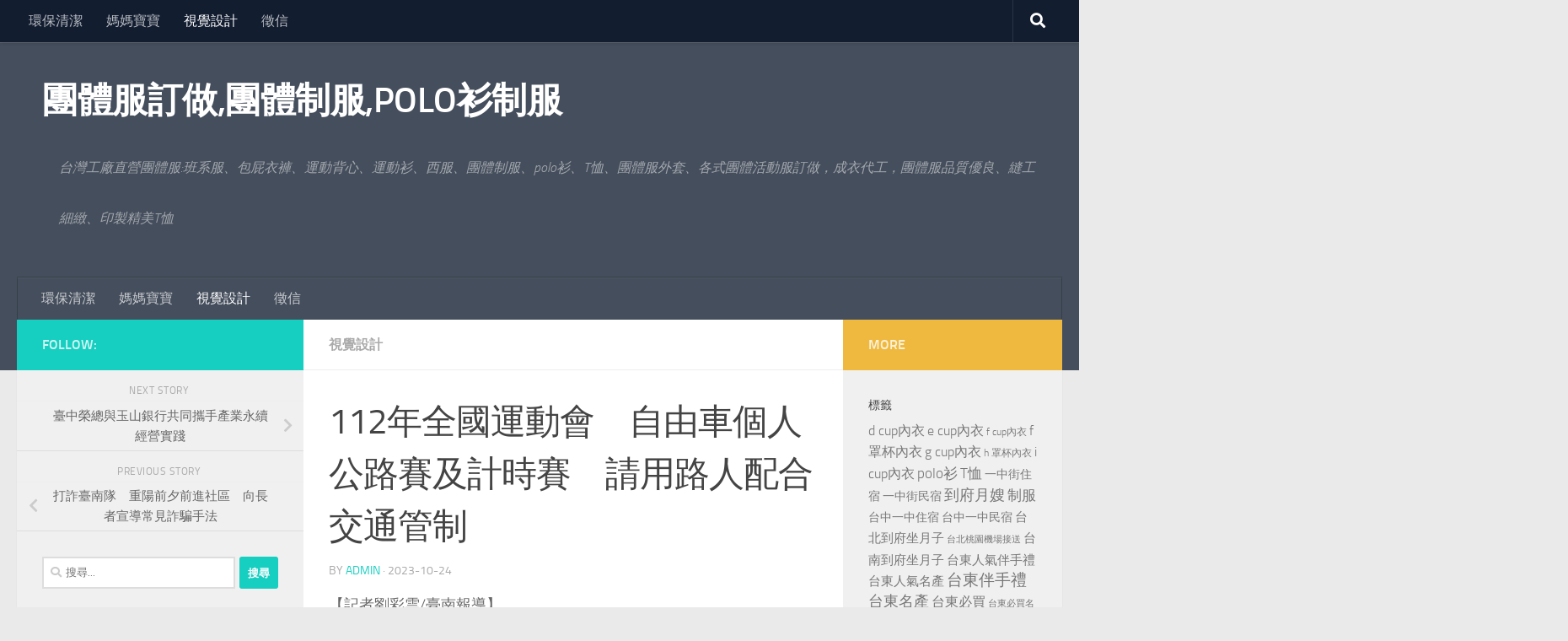

--- FILE ---
content_type: text/html; charset=UTF-8
request_url: https://www.sighthy3.com/%E8%A6%96%E8%A6%BA%E8%A8%AD%E8%A8%88/112%E5%B9%B4%E5%85%A8%E5%9C%8B%E9%81%8B%E5%8B%95%E6%9C%83%E3%80%80%E8%87%AA%E7%94%B1%E8%BB%8A%E5%80%8B%E4%BA%BA%E5%85%AC%E8%B7%AF%E8%B3%BD%E5%8F%8A%E8%A8%88%E6%99%82%E8%B3%BD%E3%80%80%E8%AB%8B/
body_size: 82346
content:
<!DOCTYPE html>
<html class="no-js" dir="ltr" lang="zh-TW">
<head>
  <meta charset="UTF-8">
  <meta name="viewport" content="width=device-width, initial-scale=1.0">
  <link rel="profile" href="https://gmpg.org/xfn/11" />
  <link rel="pingback" href="https://www.sighthy3.com/xmlrpc.php">

  <title>112年全國運動會 自由車個人公路賽及計時賽 請用路人配合交通管制 | 團體服訂做,團體制服,POLO衫制服</title>
	<style>img:is([sizes="auto" i], [sizes^="auto," i]) { contain-intrinsic-size: 3000px 1500px }</style>
	
		<!-- All in One SEO 4.8.5 - aioseo.com -->
	<meta name="robots" content="max-image-preview:large" />
	<meta name="author" content="admin"/>
	<meta name="google-site-verification" content="googleac80c49058ceaf33.html" />
	<meta name="msvalidate.01" content="61B1C5E06DA3274E6519B30428EB9442" />
	<link rel="canonical" href="https://www.sighthy3.com/%e8%a6%96%e8%a6%ba%e8%a8%ad%e8%a8%88/112%e5%b9%b4%e5%85%a8%e5%9c%8b%e9%81%8b%e5%8b%95%e6%9c%83%e3%80%80%e8%87%aa%e7%94%b1%e8%bb%8a%e5%80%8b%e4%ba%ba%e5%85%ac%e8%b7%af%e8%b3%bd%e5%8f%8a%e8%a8%88%e6%99%82%e8%b3%bd%e3%80%80%e8%ab%8b/" />
	<meta name="generator" content="All in One SEO (AIOSEO) 4.8.5" />
		<script type="application/ld+json" class="aioseo-schema">
			{"@context":"https:\/\/schema.org","@graph":[{"@type":"Article","@id":"https:\/\/www.sighthy3.com\/%e8%a6%96%e8%a6%ba%e8%a8%ad%e8%a8%88\/112%e5%b9%b4%e5%85%a8%e5%9c%8b%e9%81%8b%e5%8b%95%e6%9c%83%e3%80%80%e8%87%aa%e7%94%b1%e8%bb%8a%e5%80%8b%e4%ba%ba%e5%85%ac%e8%b7%af%e8%b3%bd%e5%8f%8a%e8%a8%88%e6%99%82%e8%b3%bd%e3%80%80%e8%ab%8b\/#article","name":"112\u5e74\u5168\u570b\u904b\u52d5\u6703 \u81ea\u7531\u8eca\u500b\u4eba\u516c\u8def\u8cfd\u53ca\u8a08\u6642\u8cfd \u8acb\u7528\u8def\u4eba\u914d\u5408\u4ea4\u901a\u7ba1\u5236 | \u5718\u9ad4\u670d\u8a02\u505a,\u5718\u9ad4\u5236\u670d,POLO\u886b\u5236\u670d","headline":"112\u5e74\u5168\u570b\u904b\u52d5\u6703\u3000\u81ea\u7531\u8eca\u500b\u4eba\u516c\u8def\u8cfd\u53ca\u8a08\u6642\u8cfd\u3000\u8acb\u7528\u8def\u4eba\u914d\u5408\u4ea4\u901a\u7ba1\u5236","author":{"@id":"https:\/\/www.sighthy3.com\/author\/admin\/#author"},"publisher":{"@id":"https:\/\/www.sighthy3.com\/#organization"},"datePublished":"2023-10-24T10:01:19+08:00","dateModified":"2023-10-24T10:01:19+08:00","inLanguage":"zh-TW","mainEntityOfPage":{"@id":"https:\/\/www.sighthy3.com\/%e8%a6%96%e8%a6%ba%e8%a8%ad%e8%a8%88\/112%e5%b9%b4%e5%85%a8%e5%9c%8b%e9%81%8b%e5%8b%95%e6%9c%83%e3%80%80%e8%87%aa%e7%94%b1%e8%bb%8a%e5%80%8b%e4%ba%ba%e5%85%ac%e8%b7%af%e8%b3%bd%e5%8f%8a%e8%a8%88%e6%99%82%e8%b3%bd%e3%80%80%e8%ab%8b\/#webpage"},"isPartOf":{"@id":"https:\/\/www.sighthy3.com\/%e8%a6%96%e8%a6%ba%e8%a8%ad%e8%a8%88\/112%e5%b9%b4%e5%85%a8%e5%9c%8b%e9%81%8b%e5%8b%95%e6%9c%83%e3%80%80%e8%87%aa%e7%94%b1%e8%bb%8a%e5%80%8b%e4%ba%ba%e5%85%ac%e8%b7%af%e8%b3%bd%e5%8f%8a%e8%a8%88%e6%99%82%e8%b3%bd%e3%80%80%e8%ab%8b\/#webpage"},"articleSection":"\u8996\u89ba\u8a2d\u8a08"},{"@type":"BreadcrumbList","@id":"https:\/\/www.sighthy3.com\/%e8%a6%96%e8%a6%ba%e8%a8%ad%e8%a8%88\/112%e5%b9%b4%e5%85%a8%e5%9c%8b%e9%81%8b%e5%8b%95%e6%9c%83%e3%80%80%e8%87%aa%e7%94%b1%e8%bb%8a%e5%80%8b%e4%ba%ba%e5%85%ac%e8%b7%af%e8%b3%bd%e5%8f%8a%e8%a8%88%e6%99%82%e8%b3%bd%e3%80%80%e8%ab%8b\/#breadcrumblist","itemListElement":[{"@type":"ListItem","@id":"https:\/\/www.sighthy3.com#listItem","position":1,"name":"Home","item":"https:\/\/www.sighthy3.com","nextItem":{"@type":"ListItem","@id":"https:\/\/www.sighthy3.com\/category\/%e8%a6%96%e8%a6%ba%e8%a8%ad%e8%a8%88\/#listItem","name":"\u8996\u89ba\u8a2d\u8a08"}},{"@type":"ListItem","@id":"https:\/\/www.sighthy3.com\/category\/%e8%a6%96%e8%a6%ba%e8%a8%ad%e8%a8%88\/#listItem","position":2,"name":"\u8996\u89ba\u8a2d\u8a08","item":"https:\/\/www.sighthy3.com\/category\/%e8%a6%96%e8%a6%ba%e8%a8%ad%e8%a8%88\/","nextItem":{"@type":"ListItem","@id":"https:\/\/www.sighthy3.com\/%e8%a6%96%e8%a6%ba%e8%a8%ad%e8%a8%88\/112%e5%b9%b4%e5%85%a8%e5%9c%8b%e9%81%8b%e5%8b%95%e6%9c%83%e3%80%80%e8%87%aa%e7%94%b1%e8%bb%8a%e5%80%8b%e4%ba%ba%e5%85%ac%e8%b7%af%e8%b3%bd%e5%8f%8a%e8%a8%88%e6%99%82%e8%b3%bd%e3%80%80%e8%ab%8b\/#listItem","name":"112\u5e74\u5168\u570b\u904b\u52d5\u6703\u3000\u81ea\u7531\u8eca\u500b\u4eba\u516c\u8def\u8cfd\u53ca\u8a08\u6642\u8cfd\u3000\u8acb\u7528\u8def\u4eba\u914d\u5408\u4ea4\u901a\u7ba1\u5236"},"previousItem":{"@type":"ListItem","@id":"https:\/\/www.sighthy3.com#listItem","name":"Home"}},{"@type":"ListItem","@id":"https:\/\/www.sighthy3.com\/%e8%a6%96%e8%a6%ba%e8%a8%ad%e8%a8%88\/112%e5%b9%b4%e5%85%a8%e5%9c%8b%e9%81%8b%e5%8b%95%e6%9c%83%e3%80%80%e8%87%aa%e7%94%b1%e8%bb%8a%e5%80%8b%e4%ba%ba%e5%85%ac%e8%b7%af%e8%b3%bd%e5%8f%8a%e8%a8%88%e6%99%82%e8%b3%bd%e3%80%80%e8%ab%8b\/#listItem","position":3,"name":"112\u5e74\u5168\u570b\u904b\u52d5\u6703\u3000\u81ea\u7531\u8eca\u500b\u4eba\u516c\u8def\u8cfd\u53ca\u8a08\u6642\u8cfd\u3000\u8acb\u7528\u8def\u4eba\u914d\u5408\u4ea4\u901a\u7ba1\u5236","previousItem":{"@type":"ListItem","@id":"https:\/\/www.sighthy3.com\/category\/%e8%a6%96%e8%a6%ba%e8%a8%ad%e8%a8%88\/#listItem","name":"\u8996\u89ba\u8a2d\u8a08"}}]},{"@type":"Organization","@id":"https:\/\/www.sighthy3.com\/#organization","name":"\u5718\u9ad4\u670d\u8a02\u505a,\u5718\u9ad4\u5236\u670d,POLO\u886b\u5236\u670d","description":"\u53f0\u7063\u5de5\u5ee0\u76f4\u71df\u5718\u9ad4\u670d:\u73ed\u7cfb\u670d\u3001\u5305\u5c41\u8863\u8932\u3001\u904b\u52d5\u80cc\u5fc3\u3001\u904b\u52d5\u886b\u3001\u897f\u670d\u3001\u5718\u9ad4\u5236\u670d\u3001polo\u886b\u3001T\u6064\u3001\u5718\u9ad4\u670d\u5916\u5957\u3001\u5404\u5f0f\u5718\u9ad4\u6d3b\u52d5\u670d\u8a02\u505a\uff0c\u6210\u8863\u4ee3\u5de5\uff0c\u5718\u9ad4\u670d\u54c1\u8cea\u512a\u826f\u3001\u7e2b\u5de5\u7d30\u7dfb\u3001\u5370\u88fd\u7cbe\u7f8eT\u6064","url":"https:\/\/www.sighthy3.com\/"},{"@type":"Person","@id":"https:\/\/www.sighthy3.com\/author\/admin\/#author","url":"https:\/\/www.sighthy3.com\/author\/admin\/","name":"admin","image":{"@type":"ImageObject","@id":"https:\/\/www.sighthy3.com\/%e8%a6%96%e8%a6%ba%e8%a8%ad%e8%a8%88\/112%e5%b9%b4%e5%85%a8%e5%9c%8b%e9%81%8b%e5%8b%95%e6%9c%83%e3%80%80%e8%87%aa%e7%94%b1%e8%bb%8a%e5%80%8b%e4%ba%ba%e5%85%ac%e8%b7%af%e8%b3%bd%e5%8f%8a%e8%a8%88%e6%99%82%e8%b3%bd%e3%80%80%e8%ab%8b\/#authorImage","url":"https:\/\/secure.gravatar.com\/avatar\/5bcff76f0f91292986607420cb4a19f9992d4f15d5f7d229a1c1943010640e9e?s=96&d=mm&r=g","width":96,"height":96,"caption":"admin"}},{"@type":"WebPage","@id":"https:\/\/www.sighthy3.com\/%e8%a6%96%e8%a6%ba%e8%a8%ad%e8%a8%88\/112%e5%b9%b4%e5%85%a8%e5%9c%8b%e9%81%8b%e5%8b%95%e6%9c%83%e3%80%80%e8%87%aa%e7%94%b1%e8%bb%8a%e5%80%8b%e4%ba%ba%e5%85%ac%e8%b7%af%e8%b3%bd%e5%8f%8a%e8%a8%88%e6%99%82%e8%b3%bd%e3%80%80%e8%ab%8b\/#webpage","url":"https:\/\/www.sighthy3.com\/%e8%a6%96%e8%a6%ba%e8%a8%ad%e8%a8%88\/112%e5%b9%b4%e5%85%a8%e5%9c%8b%e9%81%8b%e5%8b%95%e6%9c%83%e3%80%80%e8%87%aa%e7%94%b1%e8%bb%8a%e5%80%8b%e4%ba%ba%e5%85%ac%e8%b7%af%e8%b3%bd%e5%8f%8a%e8%a8%88%e6%99%82%e8%b3%bd%e3%80%80%e8%ab%8b\/","name":"112\u5e74\u5168\u570b\u904b\u52d5\u6703 \u81ea\u7531\u8eca\u500b\u4eba\u516c\u8def\u8cfd\u53ca\u8a08\u6642\u8cfd \u8acb\u7528\u8def\u4eba\u914d\u5408\u4ea4\u901a\u7ba1\u5236 | \u5718\u9ad4\u670d\u8a02\u505a,\u5718\u9ad4\u5236\u670d,POLO\u886b\u5236\u670d","inLanguage":"zh-TW","isPartOf":{"@id":"https:\/\/www.sighthy3.com\/#website"},"breadcrumb":{"@id":"https:\/\/www.sighthy3.com\/%e8%a6%96%e8%a6%ba%e8%a8%ad%e8%a8%88\/112%e5%b9%b4%e5%85%a8%e5%9c%8b%e9%81%8b%e5%8b%95%e6%9c%83%e3%80%80%e8%87%aa%e7%94%b1%e8%bb%8a%e5%80%8b%e4%ba%ba%e5%85%ac%e8%b7%af%e8%b3%bd%e5%8f%8a%e8%a8%88%e6%99%82%e8%b3%bd%e3%80%80%e8%ab%8b\/#breadcrumblist"},"author":{"@id":"https:\/\/www.sighthy3.com\/author\/admin\/#author"},"creator":{"@id":"https:\/\/www.sighthy3.com\/author\/admin\/#author"},"datePublished":"2023-10-24T10:01:19+08:00","dateModified":"2023-10-24T10:01:19+08:00"},{"@type":"WebSite","@id":"https:\/\/www.sighthy3.com\/#website","url":"https:\/\/www.sighthy3.com\/","name":"\u5718\u9ad4\u670d\u8a02\u505a,\u5718\u9ad4\u5236\u670d,POLO\u886b\u5236\u670d","description":"\u53f0\u7063\u5de5\u5ee0\u76f4\u71df\u5718\u9ad4\u670d:\u73ed\u7cfb\u670d\u3001\u5305\u5c41\u8863\u8932\u3001\u904b\u52d5\u80cc\u5fc3\u3001\u904b\u52d5\u886b\u3001\u897f\u670d\u3001\u5718\u9ad4\u5236\u670d\u3001polo\u886b\u3001T\u6064\u3001\u5718\u9ad4\u670d\u5916\u5957\u3001\u5404\u5f0f\u5718\u9ad4\u6d3b\u52d5\u670d\u8a02\u505a\uff0c\u6210\u8863\u4ee3\u5de5\uff0c\u5718\u9ad4\u670d\u54c1\u8cea\u512a\u826f\u3001\u7e2b\u5de5\u7d30\u7dfb\u3001\u5370\u88fd\u7cbe\u7f8eT\u6064","inLanguage":"zh-TW","publisher":{"@id":"https:\/\/www.sighthy3.com\/#organization"}}]}
		</script>
		<!-- All in One SEO -->

<script>document.documentElement.className = document.documentElement.className.replace("no-js","js");</script>
<link rel="alternate" type="application/rss+xml" title="訂閱《團體服訂做,團體制服,POLO衫制服》&raquo; 資訊提供" href="https://www.sighthy3.com/feed/" />
<script>
window._wpemojiSettings = {"baseUrl":"https:\/\/s.w.org\/images\/core\/emoji\/16.0.1\/72x72\/","ext":".png","svgUrl":"https:\/\/s.w.org\/images\/core\/emoji\/16.0.1\/svg\/","svgExt":".svg","source":{"concatemoji":"https:\/\/www.sighthy3.com\/wp-includes\/js\/wp-emoji-release.min.js?ver=6.8.3"}};
/*! This file is auto-generated */
!function(s,n){var o,i,e;function c(e){try{var t={supportTests:e,timestamp:(new Date).valueOf()};sessionStorage.setItem(o,JSON.stringify(t))}catch(e){}}function p(e,t,n){e.clearRect(0,0,e.canvas.width,e.canvas.height),e.fillText(t,0,0);var t=new Uint32Array(e.getImageData(0,0,e.canvas.width,e.canvas.height).data),a=(e.clearRect(0,0,e.canvas.width,e.canvas.height),e.fillText(n,0,0),new Uint32Array(e.getImageData(0,0,e.canvas.width,e.canvas.height).data));return t.every(function(e,t){return e===a[t]})}function u(e,t){e.clearRect(0,0,e.canvas.width,e.canvas.height),e.fillText(t,0,0);for(var n=e.getImageData(16,16,1,1),a=0;a<n.data.length;a++)if(0!==n.data[a])return!1;return!0}function f(e,t,n,a){switch(t){case"flag":return n(e,"\ud83c\udff3\ufe0f\u200d\u26a7\ufe0f","\ud83c\udff3\ufe0f\u200b\u26a7\ufe0f")?!1:!n(e,"\ud83c\udde8\ud83c\uddf6","\ud83c\udde8\u200b\ud83c\uddf6")&&!n(e,"\ud83c\udff4\udb40\udc67\udb40\udc62\udb40\udc65\udb40\udc6e\udb40\udc67\udb40\udc7f","\ud83c\udff4\u200b\udb40\udc67\u200b\udb40\udc62\u200b\udb40\udc65\u200b\udb40\udc6e\u200b\udb40\udc67\u200b\udb40\udc7f");case"emoji":return!a(e,"\ud83e\udedf")}return!1}function g(e,t,n,a){var r="undefined"!=typeof WorkerGlobalScope&&self instanceof WorkerGlobalScope?new OffscreenCanvas(300,150):s.createElement("canvas"),o=r.getContext("2d",{willReadFrequently:!0}),i=(o.textBaseline="top",o.font="600 32px Arial",{});return e.forEach(function(e){i[e]=t(o,e,n,a)}),i}function t(e){var t=s.createElement("script");t.src=e,t.defer=!0,s.head.appendChild(t)}"undefined"!=typeof Promise&&(o="wpEmojiSettingsSupports",i=["flag","emoji"],n.supports={everything:!0,everythingExceptFlag:!0},e=new Promise(function(e){s.addEventListener("DOMContentLoaded",e,{once:!0})}),new Promise(function(t){var n=function(){try{var e=JSON.parse(sessionStorage.getItem(o));if("object"==typeof e&&"number"==typeof e.timestamp&&(new Date).valueOf()<e.timestamp+604800&&"object"==typeof e.supportTests)return e.supportTests}catch(e){}return null}();if(!n){if("undefined"!=typeof Worker&&"undefined"!=typeof OffscreenCanvas&&"undefined"!=typeof URL&&URL.createObjectURL&&"undefined"!=typeof Blob)try{var e="postMessage("+g.toString()+"("+[JSON.stringify(i),f.toString(),p.toString(),u.toString()].join(",")+"));",a=new Blob([e],{type:"text/javascript"}),r=new Worker(URL.createObjectURL(a),{name:"wpTestEmojiSupports"});return void(r.onmessage=function(e){c(n=e.data),r.terminate(),t(n)})}catch(e){}c(n=g(i,f,p,u))}t(n)}).then(function(e){for(var t in e)n.supports[t]=e[t],n.supports.everything=n.supports.everything&&n.supports[t],"flag"!==t&&(n.supports.everythingExceptFlag=n.supports.everythingExceptFlag&&n.supports[t]);n.supports.everythingExceptFlag=n.supports.everythingExceptFlag&&!n.supports.flag,n.DOMReady=!1,n.readyCallback=function(){n.DOMReady=!0}}).then(function(){return e}).then(function(){var e;n.supports.everything||(n.readyCallback(),(e=n.source||{}).concatemoji?t(e.concatemoji):e.wpemoji&&e.twemoji&&(t(e.twemoji),t(e.wpemoji)))}))}((window,document),window._wpemojiSettings);
</script>
<style id='wp-emoji-styles-inline-css'>

	img.wp-smiley, img.emoji {
		display: inline !important;
		border: none !important;
		box-shadow: none !important;
		height: 1em !important;
		width: 1em !important;
		margin: 0 0.07em !important;
		vertical-align: -0.1em !important;
		background: none !important;
		padding: 0 !important;
	}
</style>
<link rel='stylesheet' id='wp-block-library-css' href='https://www.sighthy3.com/wp-includes/css/dist/block-library/style.min.css?ver=6.8.3' media='all' />
<style id='classic-theme-styles-inline-css'>
/*! This file is auto-generated */
.wp-block-button__link{color:#fff;background-color:#32373c;border-radius:9999px;box-shadow:none;text-decoration:none;padding:calc(.667em + 2px) calc(1.333em + 2px);font-size:1.125em}.wp-block-file__button{background:#32373c;color:#fff;text-decoration:none}
</style>
<style id='global-styles-inline-css'>
:root{--wp--preset--aspect-ratio--square: 1;--wp--preset--aspect-ratio--4-3: 4/3;--wp--preset--aspect-ratio--3-4: 3/4;--wp--preset--aspect-ratio--3-2: 3/2;--wp--preset--aspect-ratio--2-3: 2/3;--wp--preset--aspect-ratio--16-9: 16/9;--wp--preset--aspect-ratio--9-16: 9/16;--wp--preset--color--black: #000000;--wp--preset--color--cyan-bluish-gray: #abb8c3;--wp--preset--color--white: #ffffff;--wp--preset--color--pale-pink: #f78da7;--wp--preset--color--vivid-red: #cf2e2e;--wp--preset--color--luminous-vivid-orange: #ff6900;--wp--preset--color--luminous-vivid-amber: #fcb900;--wp--preset--color--light-green-cyan: #7bdcb5;--wp--preset--color--vivid-green-cyan: #00d084;--wp--preset--color--pale-cyan-blue: #8ed1fc;--wp--preset--color--vivid-cyan-blue: #0693e3;--wp--preset--color--vivid-purple: #9b51e0;--wp--preset--gradient--vivid-cyan-blue-to-vivid-purple: linear-gradient(135deg,rgba(6,147,227,1) 0%,rgb(155,81,224) 100%);--wp--preset--gradient--light-green-cyan-to-vivid-green-cyan: linear-gradient(135deg,rgb(122,220,180) 0%,rgb(0,208,130) 100%);--wp--preset--gradient--luminous-vivid-amber-to-luminous-vivid-orange: linear-gradient(135deg,rgba(252,185,0,1) 0%,rgba(255,105,0,1) 100%);--wp--preset--gradient--luminous-vivid-orange-to-vivid-red: linear-gradient(135deg,rgba(255,105,0,1) 0%,rgb(207,46,46) 100%);--wp--preset--gradient--very-light-gray-to-cyan-bluish-gray: linear-gradient(135deg,rgb(238,238,238) 0%,rgb(169,184,195) 100%);--wp--preset--gradient--cool-to-warm-spectrum: linear-gradient(135deg,rgb(74,234,220) 0%,rgb(151,120,209) 20%,rgb(207,42,186) 40%,rgb(238,44,130) 60%,rgb(251,105,98) 80%,rgb(254,248,76) 100%);--wp--preset--gradient--blush-light-purple: linear-gradient(135deg,rgb(255,206,236) 0%,rgb(152,150,240) 100%);--wp--preset--gradient--blush-bordeaux: linear-gradient(135deg,rgb(254,205,165) 0%,rgb(254,45,45) 50%,rgb(107,0,62) 100%);--wp--preset--gradient--luminous-dusk: linear-gradient(135deg,rgb(255,203,112) 0%,rgb(199,81,192) 50%,rgb(65,88,208) 100%);--wp--preset--gradient--pale-ocean: linear-gradient(135deg,rgb(255,245,203) 0%,rgb(182,227,212) 50%,rgb(51,167,181) 100%);--wp--preset--gradient--electric-grass: linear-gradient(135deg,rgb(202,248,128) 0%,rgb(113,206,126) 100%);--wp--preset--gradient--midnight: linear-gradient(135deg,rgb(2,3,129) 0%,rgb(40,116,252) 100%);--wp--preset--font-size--small: 13px;--wp--preset--font-size--medium: 20px;--wp--preset--font-size--large: 36px;--wp--preset--font-size--x-large: 42px;--wp--preset--spacing--20: 0.44rem;--wp--preset--spacing--30: 0.67rem;--wp--preset--spacing--40: 1rem;--wp--preset--spacing--50: 1.5rem;--wp--preset--spacing--60: 2.25rem;--wp--preset--spacing--70: 3.38rem;--wp--preset--spacing--80: 5.06rem;--wp--preset--shadow--natural: 6px 6px 9px rgba(0, 0, 0, 0.2);--wp--preset--shadow--deep: 12px 12px 50px rgba(0, 0, 0, 0.4);--wp--preset--shadow--sharp: 6px 6px 0px rgba(0, 0, 0, 0.2);--wp--preset--shadow--outlined: 6px 6px 0px -3px rgba(255, 255, 255, 1), 6px 6px rgba(0, 0, 0, 1);--wp--preset--shadow--crisp: 6px 6px 0px rgba(0, 0, 0, 1);}:where(.is-layout-flex){gap: 0.5em;}:where(.is-layout-grid){gap: 0.5em;}body .is-layout-flex{display: flex;}.is-layout-flex{flex-wrap: wrap;align-items: center;}.is-layout-flex > :is(*, div){margin: 0;}body .is-layout-grid{display: grid;}.is-layout-grid > :is(*, div){margin: 0;}:where(.wp-block-columns.is-layout-flex){gap: 2em;}:where(.wp-block-columns.is-layout-grid){gap: 2em;}:where(.wp-block-post-template.is-layout-flex){gap: 1.25em;}:where(.wp-block-post-template.is-layout-grid){gap: 1.25em;}.has-black-color{color: var(--wp--preset--color--black) !important;}.has-cyan-bluish-gray-color{color: var(--wp--preset--color--cyan-bluish-gray) !important;}.has-white-color{color: var(--wp--preset--color--white) !important;}.has-pale-pink-color{color: var(--wp--preset--color--pale-pink) !important;}.has-vivid-red-color{color: var(--wp--preset--color--vivid-red) !important;}.has-luminous-vivid-orange-color{color: var(--wp--preset--color--luminous-vivid-orange) !important;}.has-luminous-vivid-amber-color{color: var(--wp--preset--color--luminous-vivid-amber) !important;}.has-light-green-cyan-color{color: var(--wp--preset--color--light-green-cyan) !important;}.has-vivid-green-cyan-color{color: var(--wp--preset--color--vivid-green-cyan) !important;}.has-pale-cyan-blue-color{color: var(--wp--preset--color--pale-cyan-blue) !important;}.has-vivid-cyan-blue-color{color: var(--wp--preset--color--vivid-cyan-blue) !important;}.has-vivid-purple-color{color: var(--wp--preset--color--vivid-purple) !important;}.has-black-background-color{background-color: var(--wp--preset--color--black) !important;}.has-cyan-bluish-gray-background-color{background-color: var(--wp--preset--color--cyan-bluish-gray) !important;}.has-white-background-color{background-color: var(--wp--preset--color--white) !important;}.has-pale-pink-background-color{background-color: var(--wp--preset--color--pale-pink) !important;}.has-vivid-red-background-color{background-color: var(--wp--preset--color--vivid-red) !important;}.has-luminous-vivid-orange-background-color{background-color: var(--wp--preset--color--luminous-vivid-orange) !important;}.has-luminous-vivid-amber-background-color{background-color: var(--wp--preset--color--luminous-vivid-amber) !important;}.has-light-green-cyan-background-color{background-color: var(--wp--preset--color--light-green-cyan) !important;}.has-vivid-green-cyan-background-color{background-color: var(--wp--preset--color--vivid-green-cyan) !important;}.has-pale-cyan-blue-background-color{background-color: var(--wp--preset--color--pale-cyan-blue) !important;}.has-vivid-cyan-blue-background-color{background-color: var(--wp--preset--color--vivid-cyan-blue) !important;}.has-vivid-purple-background-color{background-color: var(--wp--preset--color--vivid-purple) !important;}.has-black-border-color{border-color: var(--wp--preset--color--black) !important;}.has-cyan-bluish-gray-border-color{border-color: var(--wp--preset--color--cyan-bluish-gray) !important;}.has-white-border-color{border-color: var(--wp--preset--color--white) !important;}.has-pale-pink-border-color{border-color: var(--wp--preset--color--pale-pink) !important;}.has-vivid-red-border-color{border-color: var(--wp--preset--color--vivid-red) !important;}.has-luminous-vivid-orange-border-color{border-color: var(--wp--preset--color--luminous-vivid-orange) !important;}.has-luminous-vivid-amber-border-color{border-color: var(--wp--preset--color--luminous-vivid-amber) !important;}.has-light-green-cyan-border-color{border-color: var(--wp--preset--color--light-green-cyan) !important;}.has-vivid-green-cyan-border-color{border-color: var(--wp--preset--color--vivid-green-cyan) !important;}.has-pale-cyan-blue-border-color{border-color: var(--wp--preset--color--pale-cyan-blue) !important;}.has-vivid-cyan-blue-border-color{border-color: var(--wp--preset--color--vivid-cyan-blue) !important;}.has-vivid-purple-border-color{border-color: var(--wp--preset--color--vivid-purple) !important;}.has-vivid-cyan-blue-to-vivid-purple-gradient-background{background: var(--wp--preset--gradient--vivid-cyan-blue-to-vivid-purple) !important;}.has-light-green-cyan-to-vivid-green-cyan-gradient-background{background: var(--wp--preset--gradient--light-green-cyan-to-vivid-green-cyan) !important;}.has-luminous-vivid-amber-to-luminous-vivid-orange-gradient-background{background: var(--wp--preset--gradient--luminous-vivid-amber-to-luminous-vivid-orange) !important;}.has-luminous-vivid-orange-to-vivid-red-gradient-background{background: var(--wp--preset--gradient--luminous-vivid-orange-to-vivid-red) !important;}.has-very-light-gray-to-cyan-bluish-gray-gradient-background{background: var(--wp--preset--gradient--very-light-gray-to-cyan-bluish-gray) !important;}.has-cool-to-warm-spectrum-gradient-background{background: var(--wp--preset--gradient--cool-to-warm-spectrum) !important;}.has-blush-light-purple-gradient-background{background: var(--wp--preset--gradient--blush-light-purple) !important;}.has-blush-bordeaux-gradient-background{background: var(--wp--preset--gradient--blush-bordeaux) !important;}.has-luminous-dusk-gradient-background{background: var(--wp--preset--gradient--luminous-dusk) !important;}.has-pale-ocean-gradient-background{background: var(--wp--preset--gradient--pale-ocean) !important;}.has-electric-grass-gradient-background{background: var(--wp--preset--gradient--electric-grass) !important;}.has-midnight-gradient-background{background: var(--wp--preset--gradient--midnight) !important;}.has-small-font-size{font-size: var(--wp--preset--font-size--small) !important;}.has-medium-font-size{font-size: var(--wp--preset--font-size--medium) !important;}.has-large-font-size{font-size: var(--wp--preset--font-size--large) !important;}.has-x-large-font-size{font-size: var(--wp--preset--font-size--x-large) !important;}
:where(.wp-block-post-template.is-layout-flex){gap: 1.25em;}:where(.wp-block-post-template.is-layout-grid){gap: 1.25em;}
:where(.wp-block-columns.is-layout-flex){gap: 2em;}:where(.wp-block-columns.is-layout-grid){gap: 2em;}
:root :where(.wp-block-pullquote){font-size: 1.5em;line-height: 1.6;}
</style>
<link rel='stylesheet' id='hueman-main-style-css' href='https://www.sighthy3.com/wp-content/themes/hueman/assets/front/css/main.min.css?ver=3.7.27' media='all' />
<style id='hueman-main-style-inline-css'>
body { font-size:1.00rem; }@media only screen and (min-width: 720px) {
        .nav > li { font-size:1.00rem; }
      }.is-scrolled #header #nav-mobile { background-color: #454e5c; background-color: rgba(69,78,92,0.90) }body { background-color: #eaeaea; }
</style>
<link rel='stylesheet' id='hueman-font-awesome-css' href='https://www.sighthy3.com/wp-content/themes/hueman/assets/front/css/font-awesome.min.css?ver=3.7.27' media='all' />
<script src="https://www.sighthy3.com/wp-includes/js/jquery/jquery.min.js?ver=3.7.1" id="jquery-core-js"></script>
<script src="https://www.sighthy3.com/wp-includes/js/jquery/jquery-migrate.min.js?ver=3.4.1" id="jquery-migrate-js"></script>
<link rel="https://api.w.org/" href="https://www.sighthy3.com/wp-json/" /><link rel="alternate" title="JSON" type="application/json" href="https://www.sighthy3.com/wp-json/wp/v2/posts/21967" /><link rel="EditURI" type="application/rsd+xml" title="RSD" href="https://www.sighthy3.com/xmlrpc.php?rsd" />
<meta name="generator" content="WordPress 6.8.3" />
<link rel='shortlink' href='https://www.sighthy3.com/?p=21967' />
<link rel="alternate" title="oEmbed (JSON)" type="application/json+oembed" href="https://www.sighthy3.com/wp-json/oembed/1.0/embed?url=https%3A%2F%2Fwww.sighthy3.com%2F%25e8%25a6%2596%25e8%25a6%25ba%25e8%25a8%25ad%25e8%25a8%2588%2F112%25e5%25b9%25b4%25e5%2585%25a8%25e5%259c%258b%25e9%2581%258b%25e5%258b%2595%25e6%259c%2583%25e3%2580%2580%25e8%2587%25aa%25e7%2594%25b1%25e8%25bb%258a%25e5%2580%258b%25e4%25ba%25ba%25e5%2585%25ac%25e8%25b7%25af%25e8%25b3%25bd%25e5%258f%258a%25e8%25a8%2588%25e6%2599%2582%25e8%25b3%25bd%25e3%2580%2580%25e8%25ab%258b%2F" />
<link rel="alternate" title="oEmbed (XML)" type="text/xml+oembed" href="https://www.sighthy3.com/wp-json/oembed/1.0/embed?url=https%3A%2F%2Fwww.sighthy3.com%2F%25e8%25a6%2596%25e8%25a6%25ba%25e8%25a8%25ad%25e8%25a8%2588%2F112%25e5%25b9%25b4%25e5%2585%25a8%25e5%259c%258b%25e9%2581%258b%25e5%258b%2595%25e6%259c%2583%25e3%2580%2580%25e8%2587%25aa%25e7%2594%25b1%25e8%25bb%258a%25e5%2580%258b%25e4%25ba%25ba%25e5%2585%25ac%25e8%25b7%25af%25e8%25b3%25bd%25e5%258f%258a%25e8%25a8%2588%25e6%2599%2582%25e8%25b3%25bd%25e3%2580%2580%25e8%25ab%258b%2F&#038;format=xml" />
    <link rel="preload" as="font" type="font/woff2" href="https://www.sighthy3.com/wp-content/themes/hueman/assets/front/webfonts/fa-brands-400.woff2?v=5.15.2" crossorigin="anonymous"/>
    <link rel="preload" as="font" type="font/woff2" href="https://www.sighthy3.com/wp-content/themes/hueman/assets/front/webfonts/fa-regular-400.woff2?v=5.15.2" crossorigin="anonymous"/>
    <link rel="preload" as="font" type="font/woff2" href="https://www.sighthy3.com/wp-content/themes/hueman/assets/front/webfonts/fa-solid-900.woff2?v=5.15.2" crossorigin="anonymous"/>
  <link rel="preload" as="font" type="font/woff" href="https://www.sighthy3.com/wp-content/themes/hueman/assets/front/fonts/titillium-light-webfont.woff" crossorigin="anonymous"/>
<link rel="preload" as="font" type="font/woff" href="https://www.sighthy3.com/wp-content/themes/hueman/assets/front/fonts/titillium-lightitalic-webfont.woff" crossorigin="anonymous"/>
<link rel="preload" as="font" type="font/woff" href="https://www.sighthy3.com/wp-content/themes/hueman/assets/front/fonts/titillium-regular-webfont.woff" crossorigin="anonymous"/>
<link rel="preload" as="font" type="font/woff" href="https://www.sighthy3.com/wp-content/themes/hueman/assets/front/fonts/titillium-regularitalic-webfont.woff" crossorigin="anonymous"/>
<link rel="preload" as="font" type="font/woff" href="https://www.sighthy3.com/wp-content/themes/hueman/assets/front/fonts/titillium-semibold-webfont.woff" crossorigin="anonymous"/>
<style>
  /*  base : fonts
/* ------------------------------------ */
body { font-family: "Titillium", Arial, sans-serif; }
@font-face {
  font-family: 'Titillium';
  src: url('https://www.sighthy3.com/wp-content/themes/hueman/assets/front/fonts/titillium-light-webfont.eot');
  src: url('https://www.sighthy3.com/wp-content/themes/hueman/assets/front/fonts/titillium-light-webfont.svg#titillium-light-webfont') format('svg'),
     url('https://www.sighthy3.com/wp-content/themes/hueman/assets/front/fonts/titillium-light-webfont.eot?#iefix') format('embedded-opentype'),
     url('https://www.sighthy3.com/wp-content/themes/hueman/assets/front/fonts/titillium-light-webfont.woff') format('woff'),
     url('https://www.sighthy3.com/wp-content/themes/hueman/assets/front/fonts/titillium-light-webfont.ttf') format('truetype');
  font-weight: 300;
  font-style: normal;
}
@font-face {
  font-family: 'Titillium';
  src: url('https://www.sighthy3.com/wp-content/themes/hueman/assets/front/fonts/titillium-lightitalic-webfont.eot');
  src: url('https://www.sighthy3.com/wp-content/themes/hueman/assets/front/fonts/titillium-lightitalic-webfont.svg#titillium-lightitalic-webfont') format('svg'),
     url('https://www.sighthy3.com/wp-content/themes/hueman/assets/front/fonts/titillium-lightitalic-webfont.eot?#iefix') format('embedded-opentype'),
     url('https://www.sighthy3.com/wp-content/themes/hueman/assets/front/fonts/titillium-lightitalic-webfont.woff') format('woff'),
     url('https://www.sighthy3.com/wp-content/themes/hueman/assets/front/fonts/titillium-lightitalic-webfont.ttf') format('truetype');
  font-weight: 300;
  font-style: italic;
}
@font-face {
  font-family: 'Titillium';
  src: url('https://www.sighthy3.com/wp-content/themes/hueman/assets/front/fonts/titillium-regular-webfont.eot');
  src: url('https://www.sighthy3.com/wp-content/themes/hueman/assets/front/fonts/titillium-regular-webfont.svg#titillium-regular-webfont') format('svg'),
     url('https://www.sighthy3.com/wp-content/themes/hueman/assets/front/fonts/titillium-regular-webfont.eot?#iefix') format('embedded-opentype'),
     url('https://www.sighthy3.com/wp-content/themes/hueman/assets/front/fonts/titillium-regular-webfont.woff') format('woff'),
     url('https://www.sighthy3.com/wp-content/themes/hueman/assets/front/fonts/titillium-regular-webfont.ttf') format('truetype');
  font-weight: 400;
  font-style: normal;
}
@font-face {
  font-family: 'Titillium';
  src: url('https://www.sighthy3.com/wp-content/themes/hueman/assets/front/fonts/titillium-regularitalic-webfont.eot');
  src: url('https://www.sighthy3.com/wp-content/themes/hueman/assets/front/fonts/titillium-regularitalic-webfont.svg#titillium-regular-webfont') format('svg'),
     url('https://www.sighthy3.com/wp-content/themes/hueman/assets/front/fonts/titillium-regularitalic-webfont.eot?#iefix') format('embedded-opentype'),
     url('https://www.sighthy3.com/wp-content/themes/hueman/assets/front/fonts/titillium-regularitalic-webfont.woff') format('woff'),
     url('https://www.sighthy3.com/wp-content/themes/hueman/assets/front/fonts/titillium-regularitalic-webfont.ttf') format('truetype');
  font-weight: 400;
  font-style: italic;
}
@font-face {
    font-family: 'Titillium';
    src: url('https://www.sighthy3.com/wp-content/themes/hueman/assets/front/fonts/titillium-semibold-webfont.eot');
    src: url('https://www.sighthy3.com/wp-content/themes/hueman/assets/front/fonts/titillium-semibold-webfont.svg#titillium-semibold-webfont') format('svg'),
         url('https://www.sighthy3.com/wp-content/themes/hueman/assets/front/fonts/titillium-semibold-webfont.eot?#iefix') format('embedded-opentype'),
         url('https://www.sighthy3.com/wp-content/themes/hueman/assets/front/fonts/titillium-semibold-webfont.woff') format('woff'),
         url('https://www.sighthy3.com/wp-content/themes/hueman/assets/front/fonts/titillium-semibold-webfont.ttf') format('truetype');
  font-weight: 600;
  font-style: normal;
}
</style>
  <!--[if lt IE 9]>
<script src="https://www.sighthy3.com/wp-content/themes/hueman/assets/front/js/ie/html5shiv-printshiv.min.js"></script>
<script src="https://www.sighthy3.com/wp-content/themes/hueman/assets/front/js/ie/selectivizr.js"></script>
<![endif]-->
</head>

<body class="wp-singular post-template-default single single-post postid-21967 single-format-standard wp-embed-responsive wp-theme-hueman col-3cm full-width topbar-enabled header-desktop-sticky header-mobile-sticky hueman-3-7-27 chrome">
<div id="wrapper">
  <a class="screen-reader-text skip-link" href="#content">Skip to content</a>
  
  <header id="header" class="top-menu-mobile-on one-mobile-menu top_menu header-ads-desktop  topbar-transparent no-header-img">
        <nav class="nav-container group mobile-menu mobile-sticky " id="nav-mobile" data-menu-id="header-1">
  <div class="mobile-title-logo-in-header"><p class="site-title">                  <a class="custom-logo-link" href="https://www.sighthy3.com/" rel="home" title="團體服訂做,團體制服,POLO衫制服 | Home page">團體服訂做,團體制服,POLO衫制服</a>                </p></div>
        
                    <!-- <div class="ham__navbar-toggler collapsed" aria-expanded="false">
          <div class="ham__navbar-span-wrapper">
            <span class="ham-toggler-menu__span"></span>
          </div>
        </div> -->
        <button class="ham__navbar-toggler-two collapsed" title="Menu" aria-expanded="false">
          <span class="ham__navbar-span-wrapper">
            <span class="line line-1"></span>
            <span class="line line-2"></span>
            <span class="line line-3"></span>
          </span>
        </button>
            
      <div class="nav-text"></div>
      <div class="nav-wrap container">
                  <ul class="nav container-inner group mobile-search">
                            <li>
                  <form role="search" method="get" class="search-form" action="https://www.sighthy3.com/">
				<label>
					<span class="screen-reader-text">搜尋關鍵字:</span>
					<input type="search" class="search-field" placeholder="搜尋..." value="" name="s" />
				</label>
				<input type="submit" class="search-submit" value="搜尋" />
			</form>                </li>
                      </ul>
                <ul id="menu-menu" class="nav container-inner group"><li id="menu-item-888" class="menu-item menu-item-type-taxonomy menu-item-object-category menu-item-888"><a href="https://www.sighthy3.com/category/%e7%92%b0%e4%bf%9d%e6%b8%85%e6%bd%94/">環保清潔</a></li>
<li id="menu-item-886" class="menu-item menu-item-type-taxonomy menu-item-object-category menu-item-886"><a href="https://www.sighthy3.com/category/%e5%aa%bd%e5%aa%bd%e5%af%b6%e5%af%b6/">媽媽寶寶</a></li>
<li id="menu-item-889" class="menu-item menu-item-type-taxonomy menu-item-object-category current-post-ancestor current-menu-parent current-post-parent menu-item-889"><a href="https://www.sighthy3.com/category/%e8%a6%96%e8%a6%ba%e8%a8%ad%e8%a8%88/">視覺設計</a></li>
<li id="menu-item-887" class="menu-item menu-item-type-taxonomy menu-item-object-category menu-item-887"><a href="https://www.sighthy3.com/category/%e5%be%b5%e4%bf%a1/">徵信</a></li>
</ul>      </div>
</nav><!--/#nav-topbar-->  
        <nav class="nav-container group desktop-menu desktop-sticky " id="nav-topbar" data-menu-id="header-2">
    <div class="nav-text"></div>
  <div class="topbar-toggle-down">
    <i class="fas fa-angle-double-down" aria-hidden="true" data-toggle="down" title="Expand menu"></i>
    <i class="fas fa-angle-double-up" aria-hidden="true" data-toggle="up" title="Collapse menu"></i>
  </div>
  <div class="nav-wrap container">
    <ul id="menu-menu-1" class="nav container-inner group"><li class="menu-item menu-item-type-taxonomy menu-item-object-category menu-item-888"><a href="https://www.sighthy3.com/category/%e7%92%b0%e4%bf%9d%e6%b8%85%e6%bd%94/">環保清潔</a></li>
<li class="menu-item menu-item-type-taxonomy menu-item-object-category menu-item-886"><a href="https://www.sighthy3.com/category/%e5%aa%bd%e5%aa%bd%e5%af%b6%e5%af%b6/">媽媽寶寶</a></li>
<li class="menu-item menu-item-type-taxonomy menu-item-object-category current-post-ancestor current-menu-parent current-post-parent menu-item-889"><a href="https://www.sighthy3.com/category/%e8%a6%96%e8%a6%ba%e8%a8%ad%e8%a8%88/">視覺設計</a></li>
<li class="menu-item menu-item-type-taxonomy menu-item-object-category menu-item-887"><a href="https://www.sighthy3.com/category/%e5%be%b5%e4%bf%a1/">徵信</a></li>
</ul>  </div>
      <div id="topbar-header-search" class="container">
      <div class="container-inner">
        <button class="toggle-search"><i class="fas fa-search"></i></button>
        <div class="search-expand">
          <div class="search-expand-inner"><form role="search" method="get" class="search-form" action="https://www.sighthy3.com/">
				<label>
					<span class="screen-reader-text">搜尋關鍵字:</span>
					<input type="search" class="search-field" placeholder="搜尋..." value="" name="s" />
				</label>
				<input type="submit" class="search-submit" value="搜尋" />
			</form></div>
        </div>
      </div><!--/.container-inner-->
    </div><!--/.container-->
  
</nav><!--/#nav-topbar-->  
  <div class="container group">
        <div class="container-inner">

                    <div class="group hu-pad central-header-zone">
                  <div class="logo-tagline-group">
                      <p class="site-title">                  <a class="custom-logo-link" href="https://www.sighthy3.com/" rel="home" title="團體服訂做,團體制服,POLO衫制服 | Home page">團體服訂做,團體制服,POLO衫制服</a>                </p>                                                <p class="site-description">台灣工廠直營團體服:班系服、包屁衣褲、運動背心、運動衫、西服、團體制服、polo衫、T恤、團體服外套、各式團體活動服訂做，成衣代工，團體服品質優良、縫工細緻、印製精美T恤</p>
                                        </div>

                                </div>
      
                <nav class="nav-container group desktop-menu " id="nav-header" data-menu-id="header-3">
    <div class="nav-text"><!-- put your mobile menu text here --></div>

  <div class="nav-wrap container">
        <ul id="menu-menu-2" class="nav container-inner group"><li class="menu-item menu-item-type-taxonomy menu-item-object-category menu-item-888"><a href="https://www.sighthy3.com/category/%e7%92%b0%e4%bf%9d%e6%b8%85%e6%bd%94/">環保清潔</a></li>
<li class="menu-item menu-item-type-taxonomy menu-item-object-category menu-item-886"><a href="https://www.sighthy3.com/category/%e5%aa%bd%e5%aa%bd%e5%af%b6%e5%af%b6/">媽媽寶寶</a></li>
<li class="menu-item menu-item-type-taxonomy menu-item-object-category current-post-ancestor current-menu-parent current-post-parent menu-item-889"><a href="https://www.sighthy3.com/category/%e8%a6%96%e8%a6%ba%e8%a8%ad%e8%a8%88/">視覺設計</a></li>
<li class="menu-item menu-item-type-taxonomy menu-item-object-category menu-item-887"><a href="https://www.sighthy3.com/category/%e5%be%b5%e4%bf%a1/">徵信</a></li>
</ul>  </div>
</nav><!--/#nav-header-->      
    </div><!--/.container-inner-->
      </div><!--/.container-->

</header><!--/#header-->
  
  <div class="container" id="page">
    <div class="container-inner">
            <div class="main">
        <div class="main-inner group">
          
              <main class="content" id="content">
              <div class="page-title hu-pad group">
          	    		<ul class="meta-single group">
    			<li class="category"><a href="https://www.sighthy3.com/category/%e8%a6%96%e8%a6%ba%e8%a8%ad%e8%a8%88/" rel="category tag">視覺設計</a></li>
    			    		</ul>
            
    </div><!--/.page-title-->
          <div class="hu-pad group">
              <article class="post-21967 post type-post status-publish format-standard hentry category-80">
    <div class="post-inner group">

      <h1 class="post-title entry-title">112年全國運動會　自由車個人公路賽及計時賽　請用路人配合交通管制</h1>
  <p class="post-byline">
       by     <span class="vcard author">
       <span class="fn"><a href="https://www.sighthy3.com/author/admin/" title="「admin」的文章" rel="author">admin</a></span>
     </span>
     &middot;
                                            <time class="published" datetime="2023-10-24T10:01:19+08:00">2023-10-24</time>
                      </p>

                                
      <div class="clear"></div>

      <div class="entry themeform">
        <div class="entry-inner">
          <p> 【記者劉彩雲/臺南報導】<br />
<br /> 「112年全國運動會-自由車個人公路賽及計時賽」，訂於112年10月17日及18日在本市轄境道路舉行，本次自由車個人計時賽在七股區臺61線西濱快速公路封閉北上車道舉行；另個人公路賽橫跨臺南市18個行政區舉行，賽道全長168.9公里，因參賽者為國內頂尖選手，平均時速均可達50公里以上，為避免選手及觀賽民眾發生危險，採道路全線封閉管制措施，選手全數通過後才解除管制，解除管制後同向車輛不得超越參賽車隊。 </p>
<p> 為使本次賽事順利進行及降低交通衝擊，局部<a href="https://beautpsa.com.tw">塑身</a>有效嗎？醫美最夯午休<a href="https://beautpsa.com.tw">體雕</a>，躺著就能改善胖肚、肥腰<a href="https://www.beautypromise.com.tw/product.php?cate=2&amp;id=22">醫洗臉 </a>把<a href="https://www.beautypromise.com.tw/product.php?cate=2&amp;id=22">粉刺</a>吸出來！讓臉更光滑！最新魔滴<a href="https://www.mlz.com.tw/">隆乳</a>技術,案例分享自體脂肪、果凍矽膠、絨毛面和光滑面，隆乳,常見醫美問題-<a href="https://www.beautypromise.com.tw/MA_QA.html">杏仁酸</a>QA現在想要透過醫美的方式瘦臉,一般都會選擇整形外科手術或是微整形,<a href="https://www.beautypromise.com.tw/leigou/">淚溝</a>顯疲憊老態，想知道該如何去除還你好氣色呢?<a href="https://www.beautypromise.com.tw/soul/">瘦臉</a>激推睡前二步驟,讓你輕鬆擁有瓜子臉!找回青春緊緻小臉,<a href="https://www.beautypromise.com.tw/thermage_QA.html">電波拉皮</a>施打經驗分享<a href="https://www.beautypromise.com.tw/QA3.html">晶亮瓷</a>微調鼻子、下巴好自然,打造上相V臉明星保養的新祕密,施打<a href="https://www.beautypromise.com.tw">美白針</a>改善六大皮膚暗沉問題!<a href="https://www.beautypromise.com.tw/product.php?cate=1&amp;id=16">消脂針</a>成為新一代局部雕塑利器!<a href="https://www.beautypromise.com.tw/product.html">肉毒桿菌</a>是一種從細菌的分泌物，經高科技純化萃取的蛋白質。跟前一代CPT電波同樣為經過美國FDA認可的非入侵性療程。退化性關節炎施打<a href="https://www.beautypromise.com.tw/QA2.html">玻尿酸</a>真的有用嗎?你所不知道的神奇功效!霧眉<a href="https://www.em.twlasik.com.tw/">飄眉</a>差別在哪?哪一個看起來比較自然?想要做迷你小切口的<a href="https://www.merrr.com.tw">割雙眼皮</a>手術，微整型隆鼻<a href="https://www.beautypromise.com.tw/QA3.html">微晶瓷</a>玻尿酸哪個持久性好?施打前停看聽!!知名藝人也愛<a href="https://www.beautypromise.com.tw/product.php?cate=1&amp;id=4">童顏針</a>,不藏私大公開!!全台維修<a href="https://www.dungyuan.com.tw/">東元服務站</a><br />
於賽事時段避開賽道路段或改道通行，如無法改道通行請耐心等待選手通過並配合警方道路管制措施，相關管制日期時間及路段如下：<br />
<br /> 一、自由車個人計時賽周邊道路相關管制措施(一)管制路段:七股區九塊厝神帝府(西向)、市道173線、市道173甲線、臺61線北上起點至北門交流道全線封閉管制。(二)管制時段:10月17日5時至13時。<br />
<br /> 二、自由車個人公路賽周邊道路相關管制措施(一) 管制路段:永華市政中心(起點)、臺17線、市道176線、佳南路、臺19線、市道176線、中山路、隆林路、市道171線、臺1線、八田路、工研路、市道174線、市道175線、臺3線、往南化區、臺3線、臺20線、市道178甲線、市道178線、臺1線、市道172線、市道172乙線、白河碧雲寺(終點)。(二)管制時段:10月18日9時20分起開始由起點管制，全程採單向或雙向車道管制，待選手全數通過後才解除管制，解除管制後同向車輛不得超越選手車隊。 </p>
<p> 提醒用路人開車或騎車遇競賽前導警車請避讓配合警方及義交管制，並耐心等待選手通過揮手為選手加油，在自由車競賽車隊後方車輛請您改道或減速慢行，切勿超越選手車隊，以免發生危險。 </p>
<p> 如民眾對管制時間、路段有任何疑義，請上「112年全國運動會在臺南」網站查詢或洽主辦單位臺南市政府體育局，電話：06-2157691 </p>
<p>http://news.tnn.tw/news.html?c=7&#038;id=166922</p>
          <nav class="pagination group">
                      </nav><!--/.pagination-->
        </div>

        
        <div class="clear"></div>
      </div><!--/.entry-->

    </div><!--/.post-inner-->
  </article><!--/.post-->

<div class="clear"></div>





<h4 class="heading">
	<i class="far fa-hand-point-right"></i>You may also like...</h4>

<ul class="related-posts group">
  		<li class="related post-hover">
		<article class="post-15554 post type-post status-publish format-standard hentry category-80">

			<div class="post-thumbnail">
				<a href="https://www.sighthy3.com/%e8%a6%96%e8%a6%ba%e8%a8%ad%e8%a8%88/%e6%95%99%e4%bd%a0%e5%b9%be%e6%8b%9b%ef%bc%8c%e8%bc%95%e9%ac%86%e6%90%9e%e5%ae%9a%e8%87%89%e9%83%a8%e7%9a%ba%e7%b4%8b/" class="hu-rel-post-thumb">
					        <svg class="hu-svg-placeholder thumb-medium-empty" id="696d6e4218de4" viewBox="0 0 1792 1792" xmlns="http://www.w3.org/2000/svg"><path d="M928 832q0-14-9-23t-23-9q-66 0-113 47t-47 113q0 14 9 23t23 9 23-9 9-23q0-40 28-68t68-28q14 0 23-9t9-23zm224 130q0 106-75 181t-181 75-181-75-75-181 75-181 181-75 181 75 75 181zm-1024 574h1536v-128h-1536v128zm1152-574q0-159-112.5-271.5t-271.5-112.5-271.5 112.5-112.5 271.5 112.5 271.5 271.5 112.5 271.5-112.5 112.5-271.5zm-1024-642h384v-128h-384v128zm-128 192h1536v-256h-828l-64 128h-644v128zm1664-256v1280q0 53-37.5 90.5t-90.5 37.5h-1536q-53 0-90.5-37.5t-37.5-90.5v-1280q0-53 37.5-90.5t90.5-37.5h1536q53 0 90.5 37.5t37.5 90.5z"/></svg>
         <img class="hu-img-placeholder" src="https://www.sighthy3.com/wp-content/themes/hueman/assets/front/img/thumb-medium-empty.png" alt="教你幾招，輕鬆搞定臉部皺紋" data-hu-post-id="696d6e4218de4" />																			</a>
							</div><!--/.post-thumbnail-->

			<div class="related-inner">

				<h4 class="post-title entry-title">
					<a href="https://www.sighthy3.com/%e8%a6%96%e8%a6%ba%e8%a8%ad%e8%a8%88/%e6%95%99%e4%bd%a0%e5%b9%be%e6%8b%9b%ef%bc%8c%e8%bc%95%e9%ac%86%e6%90%9e%e5%ae%9a%e8%87%89%e9%83%a8%e7%9a%ba%e7%b4%8b/" rel="bookmark">教你幾招，輕鬆搞定臉部皺紋</a>
				</h4><!--/.post-title-->

				<div class="post-meta group">
					<p class="post-date">
  <time class="published updated" datetime="2022-07-13 10:21:21">2022-07-13</time>
</p>

  <p class="post-byline" style="display:none">&nbsp;by    <span class="vcard author">
      <span class="fn"><a href="https://www.sighthy3.com/author/admin/" title="「admin」的文章" rel="author">admin</a></span>
    </span> &middot; Published <span class="published">2022-07-13</span>
      </p>
				</div><!--/.post-meta-->

			</div><!--/.related-inner-->

		</article>
	</li><!--/.related-->
		<li class="related post-hover">
		<article class="post-19507 post type-post status-publish format-standard hentry category-80">

			<div class="post-thumbnail">
				<a href="https://www.sighthy3.com/%e8%a6%96%e8%a6%ba%e8%a8%ad%e8%a8%88/%e9%87%91%e8%9e%8d%e9%a0%98%e8%b7%8c%e5%8f%b0%e8%82%a1-%e6%b8%ac%e8%a9%a6%e5%8d%80%e9%96%93%e5%ba%95%e9%83%a8/" class="hu-rel-post-thumb">
					        <svg class="hu-svg-placeholder thumb-medium-empty" id="696d6e4219979" viewBox="0 0 1792 1792" xmlns="http://www.w3.org/2000/svg"><path d="M928 832q0-14-9-23t-23-9q-66 0-113 47t-47 113q0 14 9 23t23 9 23-9 9-23q0-40 28-68t68-28q14 0 23-9t9-23zm224 130q0 106-75 181t-181 75-181-75-75-181 75-181 181-75 181 75 75 181zm-1024 574h1536v-128h-1536v128zm1152-574q0-159-112.5-271.5t-271.5-112.5-271.5 112.5-112.5 271.5 112.5 271.5 271.5 112.5 271.5-112.5 112.5-271.5zm-1024-642h384v-128h-384v128zm-128 192h1536v-256h-828l-64 128h-644v128zm1664-256v1280q0 53-37.5 90.5t-90.5 37.5h-1536q-53 0-90.5-37.5t-37.5-90.5v-1280q0-53 37.5-90.5t90.5-37.5h1536q53 0 90.5 37.5t37.5 90.5z"/></svg>
         <img class="hu-img-placeholder" src="https://www.sighthy3.com/wp-content/themes/hueman/assets/front/img/thumb-medium-empty.png" alt="金融領跌台股 測試區間底部" data-hu-post-id="696d6e4219979" />																			</a>
							</div><!--/.post-thumbnail-->

			<div class="related-inner">

				<h4 class="post-title entry-title">
					<a href="https://www.sighthy3.com/%e8%a6%96%e8%a6%ba%e8%a8%ad%e8%a8%88/%e9%87%91%e8%9e%8d%e9%a0%98%e8%b7%8c%e5%8f%b0%e8%82%a1-%e6%b8%ac%e8%a9%a6%e5%8d%80%e9%96%93%e5%ba%95%e9%83%a8/" rel="bookmark">金融領跌台股 測試區間底部</a>
				</h4><!--/.post-title-->

				<div class="post-meta group">
					<p class="post-date">
  <time class="published updated" datetime="2023-04-12 10:31:44">2023-04-12</time>
</p>

  <p class="post-byline" style="display:none">&nbsp;by    <span class="vcard author">
      <span class="fn"><a href="https://www.sighthy3.com/author/admin/" title="「admin」的文章" rel="author">admin</a></span>
    </span> &middot; Published <span class="published">2023-04-12</span>
      </p>
				</div><!--/.post-meta-->

			</div><!--/.related-inner-->

		</article>
	</li><!--/.related-->
		<li class="related post-hover">
		<article class="post-4045 post type-post status-publish format-standard has-post-thumbnail hentry category-80 tag-polo tag-t tag-66 tag-35">

			<div class="post-thumbnail">
				<a href="https://www.sighthy3.com/%e8%a6%96%e8%a6%ba%e8%a8%ad%e8%a8%88/%e4%b8%8d%e8%83%bd%e9%8c%af%e9%81%8e%e7%9a%844%e5%a4%a7%e6%99%82%e5%b0%9a%e7%89%9b%e4%bb%94%e8%a4%b2%e6%ac%be%e5%bc%8f/" class="hu-rel-post-thumb">
					<img width="427" height="245" src="https://www.sighthy3.com/wp-content/uploads/2019/06/4db113b0fb98ed227f1349e95ad3bd96-427x245.jpg" class="attachment-thumb-medium size-thumb-medium wp-post-image" alt="" decoding="async" loading="lazy" />																			</a>
							</div><!--/.post-thumbnail-->

			<div class="related-inner">

				<h4 class="post-title entry-title">
					<a href="https://www.sighthy3.com/%e8%a6%96%e8%a6%ba%e8%a8%ad%e8%a8%88/%e4%b8%8d%e8%83%bd%e9%8c%af%e9%81%8e%e7%9a%844%e5%a4%a7%e6%99%82%e5%b0%9a%e7%89%9b%e4%bb%94%e8%a4%b2%e6%ac%be%e5%bc%8f/" rel="bookmark">不能錯過的4大時尚牛仔褲款式</a>
				</h4><!--/.post-title-->

				<div class="post-meta group">
					<p class="post-date">
  <time class="published updated" datetime="2019-06-21 16:32:35">2019-06-21</time>
</p>

  <p class="post-byline" style="display:none">&nbsp;by    <span class="vcard author">
      <span class="fn"><a href="https://www.sighthy3.com/author/admin/" title="「admin」的文章" rel="author">admin</a></span>
    </span> &middot; Published <span class="published">2019-06-21</span>
      </p>
				</div><!--/.post-meta-->

			</div><!--/.related-inner-->

		</article>
	</li><!--/.related-->
		  
</ul><!--/.post-related-->


          </div><!--/.hu-pad-->
            </main><!--/.content-->
          

	<div class="sidebar s1 collapsed" data-position="left" data-layout="col-3cm" data-sb-id="s1">

		<button class="sidebar-toggle" title="Expand Sidebar"><i class="fas sidebar-toggle-arrows"></i></button>

		<div class="sidebar-content">

			           			<div class="sidebar-top group">
                        <p>Follow:</p>                      			</div>
			
				<ul class="post-nav group">
				<li class="next"><strong>Next story&nbsp;</strong><a href="https://www.sighthy3.com/%e8%a6%96%e8%a6%ba%e8%a8%ad%e8%a8%88/%e8%87%ba%e4%b8%ad%e6%a6%ae%e7%b8%bd%e8%88%87%e7%8e%89%e5%b1%b1%e9%8a%80%e8%a1%8c%e5%85%b1%e5%90%8c%e6%94%9c%e6%89%8b%e7%94%a2%e6%a5%ad%e6%b0%b8%e7%ba%8c%e7%b6%93%e7%87%9f%e5%af%a6%e8%b8%90/" rel="next"><i class="fas fa-chevron-right"></i><span>臺中榮總與玉山銀行共同攜手產業永續經營實踐</span></a></li>
		
				<li class="previous"><strong>Previous story&nbsp;</strong><a href="https://www.sighthy3.com/%e8%a6%96%e8%a6%ba%e8%a8%ad%e8%a8%88/%e6%89%93%e8%a9%90%e8%87%ba%e5%8d%97%e9%9a%8a%e3%80%80%e9%87%8d%e9%99%bd%e5%89%8d%e5%a4%95%e5%89%8d%e9%80%b2%e7%a4%be%e5%8d%80%e3%80%80%e5%90%91%e9%95%b7%e8%80%85%e5%ae%a3%e5%b0%8e%e5%b8%b8%e8%a6%8b/" rel="prev"><i class="fas fa-chevron-left"></i><span>打詐臺南隊　重陽前夕前進社區　向長者宣導常見詐騙手法</span></a></li>
			</ul>

			
			<div id="search-2" class="widget widget_search"><form role="search" method="get" class="search-form" action="https://www.sighthy3.com/">
				<label>
					<span class="screen-reader-text">搜尋關鍵字:</span>
					<input type="search" class="search-field" placeholder="搜尋..." value="" name="s" />
				</label>
				<input type="submit" class="search-submit" value="搜尋" />
			</form></div>
		<div id="recent-posts-2" class="widget widget_recent_entries">
		<h3 class="widget-title">近期文章</h3>
		<ul>
											<li>
					<a href="https://www.sighthy3.com/%e8%a6%96%e8%a6%ba%e8%a8%ad%e8%a8%88/%e5%b1%85%e5%ae%b6%e5%81%a5%e8%ba%ab%e5%bf%85%e7%9c%8b%ef%bc%81%e9%81%8b%e5%8b%95%e5%a2%8a%e6%8c%91%e9%81%b8%e7%b5%82%e6%a5%b5%e6%8c%87%e5%8d%97%ef%bc%9a%e5%ae%89%e5%85%a8%e8%b7%b3%e8%ba%8d%e5%be%9e/">居家健身必看！運動墊挑選終極指南：安全跳躍從腳下開始</a>
									</li>
											<li>
					<a href="https://www.sighthy3.com/%e8%a6%96%e8%a6%ba%e8%a8%ad%e8%a8%88/%e8%b7%b3%e5%ae%8c%e7%b9%a9%e8%82%8c%e8%82%89%e7%a1%ac%e9%82%a6%e9%82%a6%ef%bc%9f5%e6%8b%9b%e9%ab%98%e6%95%88%e6%94%be%e9%ac%86%e8%a1%93%e8%ae%93%e4%bd%a0%e9%9a%94%e5%a4%a9%e7%85%a7%e6%a8%a3%e6%b4%bb/">跳完繩肌肉硬邦邦？5招高效放鬆術讓你隔天照樣活跳跳</a>
									</li>
											<li>
					<a href="https://www.sighthy3.com/%e8%a6%96%e8%a6%ba%e8%a8%ad%e8%a8%88/%e9%99%8d%e4%bd%8e%e9%81%8b%e5%8b%95%e9%96%80%e6%aa%bb%e6%af%8f%e5%a4%a9%e5%8d%81%e5%88%86%e9%90%98%e8%ae%93%e4%bd%a0%e6%84%9b%e4%b8%8a%e6%b4%bb%e5%8b%95/">降低運動門檻每天十分鐘讓你愛上活動</a>
									</li>
											<li>
					<a href="https://www.sighthy3.com/%e8%a6%96%e8%a6%ba%e8%a8%ad%e8%a8%88/%e9%9b%b6%e5%a3%93%e5%8a%9b%e5%81%a5%e5%ba%b7%e6%b3%95%ef%bc%9a%e5%8d%81%e5%88%86%e9%90%98%e9%81%8b%e5%8b%95%e8%bc%95%e9%ac%86%e9%81%94%e6%88%90%e7%9b%ae%e6%a8%99%ef%bc%8c%e6%89%93%e9%80%a0%e5%ae%8c/">零壓力健康法：十分鐘運動輕鬆達成目標，打造完美體態與容顏</a>
									</li>
											<li>
					<a href="https://www.sighthy3.com/%e8%a6%96%e8%a6%ba%e8%a8%ad%e8%a8%88/%e6%af%8f%e5%a4%a9%e8%b7%b3%e8%ba%8d10%e5%88%86%e9%90%98%ef%bc%81%e6%b7%b1%e5%b1%a4%e6%a0%b8%e5%bf%83%e8%a6%ba%e9%86%92%e5%b8%b6%e4%be%86%e7%9a%84%e9%ab%94%e6%85%8b%e8%88%87%e7%be%8e%e5%ae%b9%e5%a5%87/">每天跳躍10分鐘！深層核心覺醒帶來的體態與美容奇蹟</a>
									</li>
					</ul>

		</div><div id="categories-3" class="widget widget_categories"><h3 class="widget-title">分類</h3>
			<ul>
					<li class="cat-item cat-item-3"><a href="https://www.sighthy3.com/category/%e4%bc%91%e9%96%92%e9%81%8b%e5%8b%95%e6%9c%8d%e9%a3%be/">休閒運動服飾</a>
</li>
	<li class="cat-item cat-item-114"><a href="https://www.sighthy3.com/category/%e5%9b%9e%e6%94%b6%e5%86%8d%e5%88%a9%e7%94%a8/">回收再利用</a>
</li>
	<li class="cat-item cat-item-6"><a href="https://www.sighthy3.com/category/%e5%9c%98%e8%b3%bc%e5%95%86%e5%93%81/">團購商品</a>
</li>
	<li class="cat-item cat-item-5"><a href="https://www.sighthy3.com/category/%e5%9c%98%e9%ab%94%e5%88%b6%e6%9c%8d/">團體制服</a>
</li>
	<li class="cat-item cat-item-85"><a href="https://www.sighthy3.com/category/%e5%9d%90%e6%9c%88%e5%ad%90%e6%8e%a8%e8%96%a6/">坐月子推薦</a>
</li>
	<li class="cat-item cat-item-95"><a href="https://www.sighthy3.com/category/%e5%a4%96%e9%80%81%e8%8c%b6/">外送茶</a>
</li>
	<li class="cat-item cat-item-4"><a href="https://www.sighthy3.com/category/%e5%a5%b3%e6%80%a7%e5%85%a7%e5%9c%a8%e7%94%a8%e5%93%81/">女性內在用品</a>
</li>
	<li class="cat-item cat-item-104"><a href="https://www.sighthy3.com/category/%e5%a5%bd%e6%9b%b8%e6%8e%a8%e8%96%a6/">好書推薦</a>
</li>
	<li class="cat-item cat-item-79"><a href="https://www.sighthy3.com/category/%e5%aa%bd%e5%aa%bd%e5%af%b6%e5%af%b6/">媽媽寶寶</a>
</li>
	<li class="cat-item cat-item-68"><a href="https://www.sighthy3.com/category/%e5%ac%b0%e5%85%92%e8%a1%a3%e8%a4%b2/">嬰兒衣褲</a>
</li>
	<li class="cat-item cat-item-115"><a href="https://www.sighthy3.com/category/%e5%bb%a2%e6%a3%84%e7%89%a9%e6%b8%85%e7%90%86/">廢棄物清理</a>
</li>
	<li class="cat-item cat-item-81"><a href="https://www.sighthy3.com/category/%e5%be%b5%e4%bf%a1/">徵信</a>
</li>
	<li class="cat-item cat-item-10"><a href="https://www.sighthy3.com/category/%e6%88%90%e8%a1%a3%e4%bb%a3%e5%b7%a5/">成衣代工</a>
</li>
	<li class="cat-item cat-item-97"><a href="https://www.sighthy3.com/category/%e6%8f%b4%e4%ba%a4/">援交</a>
</li>
	<li class="cat-item cat-item-112"><a href="https://www.sighthy3.com/category/%e6%90%ac%e5%ae%b6%e6%8e%a8%e8%96%a6/">搬家推薦</a>
</li>
	<li class="cat-item cat-item-91"><a href="https://www.sighthy3.com/category/%e6%96%b0%e7%94%9f%e5%85%92%e7%85%a7%e9%a1%a7/">新生兒照顧</a>
</li>
	<li class="cat-item cat-item-94"><a href="https://www.sighthy3.com/category/%e6%9c%88%e5%ad%90%e9%a3%9f%e8%ad%9c/">月子食譜</a>
</li>
	<li class="cat-item cat-item-110"><a href="https://www.sighthy3.com/category/%e6%b8%85%e6%bd%94%e5%85%ac%e5%8f%b8/">清潔公司</a>
</li>
	<li class="cat-item cat-item-131"><a href="https://www.sighthy3.com/category/%e6%b8%85%e6%bd%94%e7%94%a8%e5%93%81/">清潔用品</a>
</li>
	<li class="cat-item cat-item-7"><a href="https://www.sighthy3.com/category/%e6%b8%9b%e8%82%a5%e7%98%a6%e8%ba%ab/">減肥瘦身</a>
</li>
	<li class="cat-item cat-item-78"><a href="https://www.sighthy3.com/category/%e7%92%b0%e4%bf%9d%e6%b8%85%e6%bd%94/">環保清潔</a>
</li>
	<li class="cat-item cat-item-86"><a href="https://www.sighthy3.com/category/%e7%94%a2%e5%be%8c%e5%81%9a%e6%9c%88%e5%ad%90/">產後做月子</a>
</li>
	<li class="cat-item cat-item-8"><a href="https://www.sighthy3.com/category/%e7%94%a2%e5%be%8c%e5%a1%91%e8%ba%ab/">產後塑身</a>
</li>
	<li class="cat-item cat-item-12"><a href="https://www.sighthy3.com/category/%e7%94%b7%e4%bb%95%e6%9c%8d%e9%a3%be/">男仕服飾</a>
</li>
	<li class="cat-item cat-item-74"><a href="https://www.sighthy3.com/category/%e7%ab%a5%e8%a3%9d/">童裝</a>
</li>
	<li class="cat-item cat-item-93"><a href="https://www.sighthy3.com/category/%e8%82%b2%e5%85%92%e7%9f%a5%e8%ad%98/">育兒知識</a>
</li>
	<li class="cat-item cat-item-11"><a href="https://www.sighthy3.com/category/%e8%a5%bf%e8%a3%9d%e5%a5%97%e8%a3%9d/">西裝套裝</a>
</li>
	<li class="cat-item cat-item-80"><a href="https://www.sighthy3.com/category/%e8%a6%96%e8%a6%ba%e8%a8%ad%e8%a8%88/">視覺設計</a>
</li>
	<li class="cat-item cat-item-1"><a href="https://www.sighthy3.com/category/%e8%ba%ab%e9%ab%94%e9%9b%95%e5%a1%91/">身體雕塑</a>
</li>
	<li class="cat-item cat-item-137"><a href="https://www.sighthy3.com/category/%e9%80%9a%e6%b0%b4%e7%ae%a1/">通水管</a>
</li>
	<li class="cat-item cat-item-9"><a href="https://www.sighthy3.com/category/%e9%81%8b%e5%8b%95%e7%94%a8%e5%93%81/">運動用品</a>
</li>
	<li class="cat-item cat-item-102"><a href="https://www.sighthy3.com/category/%e9%9b%bb%e5%ad%90%e8%8f%b8/">電子菸</a>
</li>
			</ul>

			</div>
		</div><!--/.sidebar-content-->

	</div><!--/.sidebar-->

	<div class="sidebar s2 collapsed" data-position="right" data-layout="col-3cm" data-sb-id="s2">

	<button class="sidebar-toggle" title="Expand Sidebar"><i class="fas sidebar-toggle-arrows"></i></button>

	<div class="sidebar-content">

		  		<div class="sidebar-top group">
        <p>More</p>  		</div>
		
		
		<div id="tag_cloud-2" class="widget widget_tag_cloud"><h3 class="widget-title">標籤</h3><div class="tagcloud"><a href="https://www.sighthy3.com/tag/d-cup%e5%85%a7%e8%a1%a3/" class="tag-cloud-link tag-link-43 tag-link-position-1" style="font-size: 11.888888888889pt;" aria-label="d cup內衣 (336 個項目)">d cup內衣</a>
<a href="https://www.sighthy3.com/tag/e-cup%e5%85%a7%e8%a1%a3/" class="tag-cloud-link tag-link-49 tag-link-position-2" style="font-size: 11.888888888889pt;" aria-label="e cup內衣 (336 個項目)">e cup內衣</a>
<a href="https://www.sighthy3.com/tag/f-cup%e5%85%a7%e8%a1%a3/" class="tag-cloud-link tag-link-51 tag-link-position-3" style="font-size: 8.9074074074074pt;" aria-label="f cup內衣 (197 個項目)">f cup內衣</a>
<a href="https://www.sighthy3.com/tag/f-%e7%bd%a9%e6%9d%af%e5%85%a7%e8%a1%a3/" class="tag-cloud-link tag-link-56 tag-link-position-4" style="font-size: 11.888888888889pt;" aria-label="f 罩杯內衣 (340 個項目)">f 罩杯內衣</a>
<a href="https://www.sighthy3.com/tag/g-cup%e5%85%a7%e8%a1%a3/" class="tag-cloud-link tag-link-57 tag-link-position-5" style="font-size: 11.888888888889pt;" aria-label="g cup內衣 (340 個項目)">g cup內衣</a>
<a href="https://www.sighthy3.com/tag/h-%e7%bd%a9%e6%9d%af%e5%85%a7%e8%a1%a3/" class="tag-cloud-link tag-link-33 tag-link-position-6" style="font-size: 8.9074074074074pt;" aria-label="h 罩杯內衣 (199 個項目)">h 罩杯內衣</a>
<a href="https://www.sighthy3.com/tag/i-cup%e5%85%a7%e8%a1%a3/" class="tag-cloud-link tag-link-34 tag-link-position-7" style="font-size: 11.888888888889pt;" aria-label="i cup內衣 (340 個項目)">i cup內衣</a>
<a href="https://www.sighthy3.com/tag/polo%e8%a1%ab/" class="tag-cloud-link tag-link-59 tag-link-position-8" style="font-size: 12.666666666667pt;" aria-label="polo衫 (385 個項目)">polo衫</a>
<a href="https://www.sighthy3.com/tag/t%e6%81%a4/" class="tag-cloud-link tag-link-61 tag-link-position-9" style="font-size: 12.666666666667pt;" aria-label="T恤 (385 個項目)">T恤</a>
<a href="https://www.sighthy3.com/tag/%e4%b8%80%e4%b8%ad%e8%a1%97%e4%bd%8f%e5%ae%bf/" class="tag-cloud-link tag-link-211 tag-link-position-10" style="font-size: 10.722222222222pt;" aria-label="一中街住宿 (275 個項目)">一中街住宿</a>
<a href="https://www.sighthy3.com/tag/%e4%b8%80%e4%b8%ad%e8%a1%97%e6%b0%91%e5%ae%bf/" class="tag-cloud-link tag-link-214 tag-link-position-11" style="font-size: 10.333333333333pt;" aria-label="一中街民宿 (255 個項目)">一中街民宿</a>
<a href="https://www.sighthy3.com/tag/%e5%88%b0%e5%ba%9c%e6%9c%88%e5%ab%82/" class="tag-cloud-link tag-link-148 tag-link-position-12" style="font-size: 13.444444444444pt;" aria-label="到府月嫂 (445 個項目)">到府月嫂</a>
<a href="https://www.sighthy3.com/tag/%e5%88%b6%e6%9c%8d/" class="tag-cloud-link tag-link-66 tag-link-position-13" style="font-size: 12.666666666667pt;" aria-label="制服 (385 個項目)">制服</a>
<a href="https://www.sighthy3.com/tag/%e5%8f%b0%e4%b8%ad%e4%b8%80%e4%b8%ad%e4%bd%8f%e5%ae%bf/" class="tag-cloud-link tag-link-210 tag-link-position-14" style="font-size: 10.722222222222pt;" aria-label="台中一中住宿 (274 個項目)">台中一中住宿</a>
<a href="https://www.sighthy3.com/tag/%e5%8f%b0%e4%b8%ad%e4%b8%80%e4%b8%ad%e6%b0%91%e5%ae%bf/" class="tag-cloud-link tag-link-213 tag-link-position-15" style="font-size: 10.592592592593pt;" aria-label="台中一中民宿 (268 個項目)">台中一中民宿</a>
<a href="https://www.sighthy3.com/tag/%e5%8f%b0%e5%8c%97%e5%88%b0%e5%ba%9c%e5%9d%90%e6%9c%88%e5%ad%90/" class="tag-cloud-link tag-link-88 tag-link-position-16" style="font-size: 10.981481481481pt;" aria-label="台北到府坐月子 (286 個項目)">台北到府坐月子</a>
<a href="https://www.sighthy3.com/tag/%e5%8f%b0%e5%8c%97%e6%a1%83%e5%9c%92%e6%a9%9f%e5%a0%b4%e6%8e%a5%e9%80%81/" class="tag-cloud-link tag-link-197 tag-link-position-17" style="font-size: 8.1296296296296pt;" aria-label="台北桃園機場接送 (172 個項目)">台北桃園機場接送</a>
<a href="https://www.sighthy3.com/tag/%e5%8f%b0%e5%8d%97%e5%88%b0%e5%ba%9c%e5%9d%90%e6%9c%88%e5%ad%90/" class="tag-cloud-link tag-link-83 tag-link-position-18" style="font-size: 11.37037037037pt;" aria-label="台南到府坐月子 (306 個項目)">台南到府坐月子</a>
<a href="https://www.sighthy3.com/tag/%e5%8f%b0%e6%9d%b1%e4%ba%ba%e6%b0%a3%e4%bc%b4%e6%89%8b%e7%a6%ae/" class="tag-cloud-link tag-link-186 tag-link-position-19" style="font-size: 11.240740740741pt;" aria-label="台東人氣伴手禮 (299 個項目)">台東人氣伴手禮</a>
<a href="https://www.sighthy3.com/tag/%e5%8f%b0%e6%9d%b1%e4%ba%ba%e6%b0%a3%e5%90%8d%e7%94%a2/" class="tag-cloud-link tag-link-185 tag-link-position-20" style="font-size: 11.240740740741pt;" aria-label="台東人氣名產 (299 個項目)">台東人氣名產</a>
<a href="https://www.sighthy3.com/tag/%e5%8f%b0%e6%9d%b1%e4%bc%b4%e6%89%8b%e7%a6%ae/" class="tag-cloud-link tag-link-164 tag-link-position-21" style="font-size: 14.481481481481pt;" aria-label="台東伴手禮 (542 個項目)">台東伴手禮</a>
<a href="https://www.sighthy3.com/tag/%e5%8f%b0%e6%9d%b1%e5%90%8d%e7%94%a2/" class="tag-cloud-link tag-link-162 tag-link-position-22" style="font-size: 13.833333333333pt;" aria-label="台東名產 (477 個項目)">台東名產</a>
<a href="https://www.sighthy3.com/tag/%e5%8f%b0%e6%9d%b1%e5%bf%85%e8%b2%b7/" class="tag-cloud-link tag-link-168 tag-link-position-23" style="font-size: 12.277777777778pt;" aria-label="台東必買 (361 個項目)">台東必買</a>
<a href="https://www.sighthy3.com/tag/%e5%8f%b0%e6%9d%b1%e5%bf%85%e8%b2%b7%e5%90%8d%e7%94%a2/" class="tag-cloud-link tag-link-180 tag-link-position-24" style="font-size: 8.1296296296296pt;" aria-label="台東必買名產 (172 個項目)">台東必買名產</a>
<a href="https://www.sighthy3.com/tag/%e5%98%89%e7%be%a9%e5%88%b0%e5%ba%9c%e5%9d%90%e6%9c%88%e5%ad%90/" class="tag-cloud-link tag-link-84 tag-link-position-25" style="font-size: 11.37037037037pt;" aria-label="嘉義到府坐月子 (306 個項目)">嘉義到府坐月子</a>
<a href="https://www.sighthy3.com/tag/%e5%9c%98%e9%ab%94%e6%9c%8d/" class="tag-cloud-link tag-link-35 tag-link-position-26" style="font-size: 12.666666666667pt;" aria-label="團體服 (384 個項目)">團體服</a>
<a href="https://www.sighthy3.com/tag/%e5%a4%a7%e5%9c%96%e8%bc%b8%e5%87%ba/" class="tag-cloud-link tag-link-220 tag-link-position-27" style="font-size: 22pt;" aria-label="大圖輸出 (2,019 個項目)">大圖輸出</a>
<a href="https://www.sighthy3.com/tag/%e5%a9%9a%e7%a6%ae%e5%bd%b1%e7%89%87/" class="tag-cloud-link tag-link-191 tag-link-position-28" style="font-size: 10.462962962963pt;" aria-label="婚禮影片 (262 個項目)">婚禮影片</a>
<a href="https://www.sighthy3.com/tag/%e5%a9%9a%e7%a6%ae%e9%8c%84%e5%bd%b1/" class="tag-cloud-link tag-link-177 tag-link-position-29" style="font-size: 13.703703703704pt;" aria-label="婚禮錄影 (462 個項目)">婚禮錄影</a>
<a href="https://www.sighthy3.com/tag/%e5%a9%9a%e7%a6%ae%e9%8c%84%e5%bd%b1mv/" class="tag-cloud-link tag-link-192 tag-link-position-30" style="font-size: 9.1666666666667pt;" aria-label="婚禮錄影mv (207 個項目)">婚禮錄影mv</a>
<a href="https://www.sighthy3.com/tag/%e5%a9%9a%e9%8c%84/" class="tag-cloud-link tag-link-172 tag-link-position-31" style="font-size: 10.592592592593pt;" aria-label="婚錄 (266 個項目)">婚錄</a>
<a href="https://www.sighthy3.com/tag/%e5%ae%9c%e8%98%ad%e6%b0%91%e5%ae%bf/" class="tag-cloud-link tag-link-239 tag-link-position-32" style="font-size: 15.907407407407pt;" aria-label="宜蘭民宿 (697 個項目)">宜蘭民宿</a>
<a href="https://www.sighthy3.com/tag/%e5%b7%a5%e5%95%86%e7%b0%a1%e4%bb%8b%e5%bd%b1%e7%89%87/" class="tag-cloud-link tag-link-229 tag-link-position-33" style="font-size: 12.018518518519pt;" aria-label="工商簡介影片 (342 個項目)">工商簡介影片</a>
<a href="https://www.sighthy3.com/tag/%e6%96%b0%e5%8c%97%e5%b8%82%e5%88%b0%e5%ba%9c%e5%9d%90%e6%9c%88%e5%ad%90/" class="tag-cloud-link tag-link-89 tag-link-position-34" style="font-size: 10.981481481481pt;" aria-label="新北市到府坐月子 (286 個項目)">新北市到府坐月子</a>
<a href="https://www.sighthy3.com/tag/%e6%96%b0%e7%ab%b9%e5%88%b0%e5%ba%9c%e5%9d%90%e6%9c%88%e5%ad%90/" class="tag-cloud-link tag-link-90 tag-link-position-35" style="font-size: 11.240740740741pt;" aria-label="新竹到府坐月子 (298 個項目)">新竹到府坐月子</a>
<a href="https://www.sighthy3.com/tag/%e6%96%b0%e7%ab%b9%e5%a9%9a%e5%ae%b4%e6%9c%83%e9%a4%a8/" class="tag-cloud-link tag-link-227 tag-link-position-36" style="font-size: 19.666666666667pt;" aria-label="新竹婚宴會館 (1,342 個項目)">新竹婚宴會館</a>
<a href="https://www.sighthy3.com/tag/%e6%a1%83%e5%9c%92%e5%a9%9a%e7%b4%97%e5%ba%97/" class="tag-cloud-link tag-link-215 tag-link-position-37" style="font-size: 8pt;" aria-label="桃園婚紗店 (168 個項目)">桃園婚紗店</a>
<a href="https://www.sighthy3.com/tag/%e6%a1%83%e5%9c%92%e5%a9%9a%e7%b4%97%e5%ba%97%e6%8e%a8%e8%96%a6/" class="tag-cloud-link tag-link-212 tag-link-position-38" style="font-size: 9.6851851851852pt;" aria-label="桃園婚紗店推薦 (226 個項目)">桃園婚紗店推薦</a>
<a href="https://www.sighthy3.com/tag/%e6%a1%83%e5%9c%92%e6%a9%9f%e5%a0%b4%e6%8e%a5%e9%80%81/" class="tag-cloud-link tag-link-194 tag-link-position-39" style="font-size: 16.296296296296pt;" aria-label="桃園機場接送 (745 個項目)">桃園機場接送</a>
<a href="https://www.sighthy3.com/tag/%e6%a1%83%e5%9c%92%e7%b5%90%e5%a9%9a%e5%8c%85%e5%a5%97/" class="tag-cloud-link tag-link-204 tag-link-position-40" style="font-size: 8.3888888888889pt;" aria-label="桃園結婚包套 (180 個項目)">桃園結婚包套</a>
<a href="https://www.sighthy3.com/tag/%e6%a1%83%e5%9c%92%e8%87%aa%e5%8a%a9%e5%a9%9a%e7%b4%97/" class="tag-cloud-link tag-link-205 tag-link-position-41" style="font-size: 13.055555555556pt;" aria-label="桃園自助婚紗 (413 個項目)">桃園自助婚紗</a>
<a href="https://www.sighthy3.com/tag/%e7%89%9b%e8%bb%8b%e7%b3%96/" class="tag-cloud-link tag-link-202 tag-link-position-42" style="font-size: 20.314814814815pt;" aria-label="牛軋糖 (1,505 個項目)">牛軋糖</a>
<a href="https://www.sighthy3.com/tag/%e7%8f%8d%e7%8f%a0%e5%a5%b6%e8%8c%b6/" class="tag-cloud-link tag-link-240 tag-link-position-43" style="font-size: 11.111111111111pt;" aria-label="珍珠奶茶 (291 個項目)">珍珠奶茶</a>
<a href="https://www.sighthy3.com/tag/%e8%b3%bc%e5%a4%a0%e5%8f%b0%e6%9d%b1/" class="tag-cloud-link tag-link-171 tag-link-position-44" style="font-size: 11.37037037037pt;" aria-label="購夠台東 (309 個項目)">購夠台東</a>
<a href="https://www.sighthy3.com/tag/%e9%ab%98%e9%9b%84%e5%88%b0%e5%ba%9c%e5%9d%90%e6%9c%88%e5%ad%90/" class="tag-cloud-link tag-link-87 tag-link-position-45" style="font-size: 11.37037037037pt;" aria-label="高雄到府坐月子 (305 個項目)">高雄到府坐月子</a></div>
</div><div id="archives-2" class="widget widget_archive"><h3 class="widget-title">彙整</h3>
			<ul>
					<li><a href='https://www.sighthy3.com/2026/01/'>2026 年 1 月</a></li>
	<li><a href='https://www.sighthy3.com/2025/12/'>2025 年 12 月</a></li>
	<li><a href='https://www.sighthy3.com/2025/10/'>2025 年 10 月</a></li>
	<li><a href='https://www.sighthy3.com/2025/09/'>2025 年 9 月</a></li>
	<li><a href='https://www.sighthy3.com/2025/08/'>2025 年 8 月</a></li>
	<li><a href='https://www.sighthy3.com/2025/07/'>2025 年 7 月</a></li>
	<li><a href='https://www.sighthy3.com/2025/06/'>2025 年 6 月</a></li>
	<li><a href='https://www.sighthy3.com/2025/05/'>2025 年 5 月</a></li>
	<li><a href='https://www.sighthy3.com/2025/04/'>2025 年 4 月</a></li>
	<li><a href='https://www.sighthy3.com/2025/03/'>2025 年 3 月</a></li>
	<li><a href='https://www.sighthy3.com/2025/02/'>2025 年 2 月</a></li>
	<li><a href='https://www.sighthy3.com/2025/01/'>2025 年 1 月</a></li>
	<li><a href='https://www.sighthy3.com/2024/12/'>2024 年 12 月</a></li>
	<li><a href='https://www.sighthy3.com/2024/11/'>2024 年 11 月</a></li>
	<li><a href='https://www.sighthy3.com/2024/10/'>2024 年 10 月</a></li>
	<li><a href='https://www.sighthy3.com/2024/09/'>2024 年 9 月</a></li>
	<li><a href='https://www.sighthy3.com/2024/08/'>2024 年 8 月</a></li>
	<li><a href='https://www.sighthy3.com/2024/07/'>2024 年 7 月</a></li>
	<li><a href='https://www.sighthy3.com/2024/06/'>2024 年 6 月</a></li>
	<li><a href='https://www.sighthy3.com/2024/05/'>2024 年 5 月</a></li>
	<li><a href='https://www.sighthy3.com/2024/03/'>2024 年 3 月</a></li>
	<li><a href='https://www.sighthy3.com/2024/02/'>2024 年 2 月</a></li>
	<li><a href='https://www.sighthy3.com/2024/01/'>2024 年 1 月</a></li>
	<li><a href='https://www.sighthy3.com/2023/12/'>2023 年 12 月</a></li>
	<li><a href='https://www.sighthy3.com/2023/11/'>2023 年 11 月</a></li>
	<li><a href='https://www.sighthy3.com/2023/10/'>2023 年 10 月</a></li>
	<li><a href='https://www.sighthy3.com/2023/09/'>2023 年 9 月</a></li>
	<li><a href='https://www.sighthy3.com/2023/08/'>2023 年 8 月</a></li>
	<li><a href='https://www.sighthy3.com/2023/07/'>2023 年 7 月</a></li>
	<li><a href='https://www.sighthy3.com/2023/06/'>2023 年 6 月</a></li>
	<li><a href='https://www.sighthy3.com/2023/05/'>2023 年 5 月</a></li>
	<li><a href='https://www.sighthy3.com/2023/04/'>2023 年 4 月</a></li>
	<li><a href='https://www.sighthy3.com/2023/03/'>2023 年 3 月</a></li>
	<li><a href='https://www.sighthy3.com/2023/02/'>2023 年 2 月</a></li>
	<li><a href='https://www.sighthy3.com/2023/01/'>2023 年 1 月</a></li>
	<li><a href='https://www.sighthy3.com/2022/12/'>2022 年 12 月</a></li>
	<li><a href='https://www.sighthy3.com/2022/11/'>2022 年 11 月</a></li>
	<li><a href='https://www.sighthy3.com/2022/10/'>2022 年 10 月</a></li>
	<li><a href='https://www.sighthy3.com/2022/09/'>2022 年 9 月</a></li>
	<li><a href='https://www.sighthy3.com/2022/08/'>2022 年 8 月</a></li>
	<li><a href='https://www.sighthy3.com/2022/07/'>2022 年 7 月</a></li>
	<li><a href='https://www.sighthy3.com/2022/06/'>2022 年 6 月</a></li>
	<li><a href='https://www.sighthy3.com/2022/05/'>2022 年 5 月</a></li>
	<li><a href='https://www.sighthy3.com/2022/04/'>2022 年 4 月</a></li>
	<li><a href='https://www.sighthy3.com/2022/03/'>2022 年 3 月</a></li>
	<li><a href='https://www.sighthy3.com/2022/02/'>2022 年 2 月</a></li>
	<li><a href='https://www.sighthy3.com/2022/01/'>2022 年 1 月</a></li>
	<li><a href='https://www.sighthy3.com/2021/12/'>2021 年 12 月</a></li>
	<li><a href='https://www.sighthy3.com/2021/11/'>2021 年 11 月</a></li>
	<li><a href='https://www.sighthy3.com/2021/10/'>2021 年 10 月</a></li>
	<li><a href='https://www.sighthy3.com/2021/09/'>2021 年 9 月</a></li>
	<li><a href='https://www.sighthy3.com/2021/08/'>2021 年 8 月</a></li>
	<li><a href='https://www.sighthy3.com/2021/07/'>2021 年 7 月</a></li>
	<li><a href='https://www.sighthy3.com/2021/06/'>2021 年 6 月</a></li>
	<li><a href='https://www.sighthy3.com/2021/05/'>2021 年 5 月</a></li>
	<li><a href='https://www.sighthy3.com/2021/04/'>2021 年 4 月</a></li>
	<li><a href='https://www.sighthy3.com/2021/03/'>2021 年 3 月</a></li>
	<li><a href='https://www.sighthy3.com/2021/02/'>2021 年 2 月</a></li>
	<li><a href='https://www.sighthy3.com/2021/01/'>2021 年 1 月</a></li>
	<li><a href='https://www.sighthy3.com/2020/12/'>2020 年 12 月</a></li>
	<li><a href='https://www.sighthy3.com/2020/11/'>2020 年 11 月</a></li>
	<li><a href='https://www.sighthy3.com/2020/10/'>2020 年 10 月</a></li>
	<li><a href='https://www.sighthy3.com/2020/09/'>2020 年 9 月</a></li>
	<li><a href='https://www.sighthy3.com/2020/08/'>2020 年 8 月</a></li>
	<li><a href='https://www.sighthy3.com/2020/07/'>2020 年 7 月</a></li>
	<li><a href='https://www.sighthy3.com/2020/06/'>2020 年 6 月</a></li>
	<li><a href='https://www.sighthy3.com/2020/05/'>2020 年 5 月</a></li>
	<li><a href='https://www.sighthy3.com/2020/04/'>2020 年 4 月</a></li>
	<li><a href='https://www.sighthy3.com/2020/03/'>2020 年 3 月</a></li>
	<li><a href='https://www.sighthy3.com/2020/02/'>2020 年 2 月</a></li>
	<li><a href='https://www.sighthy3.com/2020/01/'>2020 年 1 月</a></li>
	<li><a href='https://www.sighthy3.com/2019/12/'>2019 年 12 月</a></li>
	<li><a href='https://www.sighthy3.com/2019/11/'>2019 年 11 月</a></li>
	<li><a href='https://www.sighthy3.com/2019/10/'>2019 年 10 月</a></li>
	<li><a href='https://www.sighthy3.com/2019/09/'>2019 年 9 月</a></li>
	<li><a href='https://www.sighthy3.com/2019/08/'>2019 年 8 月</a></li>
	<li><a href='https://www.sighthy3.com/2019/07/'>2019 年 7 月</a></li>
	<li><a href='https://www.sighthy3.com/2019/06/'>2019 年 6 月</a></li>
	<li><a href='https://www.sighthy3.com/2019/05/'>2019 年 5 月</a></li>
	<li><a href='https://www.sighthy3.com/2019/04/'>2019 年 4 月</a></li>
	<li><a href='https://www.sighthy3.com/2019/03/'>2019 年 3 月</a></li>
	<li><a href='https://www.sighthy3.com/2019/02/'>2019 年 2 月</a></li>
	<li><a href='https://www.sighthy3.com/2019/01/'>2019 年 1 月</a></li>
	<li><a href='https://www.sighthy3.com/2018/12/'>2018 年 12 月</a></li>
	<li><a href='https://www.sighthy3.com/2018/11/'>2018 年 11 月</a></li>
	<li><a href='https://www.sighthy3.com/2018/10/'>2018 年 10 月</a></li>
	<li><a href='https://www.sighthy3.com/2018/09/'>2018 年 9 月</a></li>
	<li><a href='https://www.sighthy3.com/2018/08/'>2018 年 8 月</a></li>
	<li><a href='https://www.sighthy3.com/2018/07/'>2018 年 7 月</a></li>
	<li><a href='https://www.sighthy3.com/2018/06/'>2018 年 6 月</a></li>
			</ul>

			</div>
	</div><!--/.sidebar-content-->

</div><!--/.sidebar-->

        </div><!--/.main-inner-->
      </div><!--/.main-->
    </div><!--/.container-inner-->
  </div><!--/.container-->
    <footer id="footer">

    
    
          <nav class="nav-container group" id="nav-footer" data-menu-id="footer-4" data-menu-scrollable="false">
                      <!-- <div class="ham__navbar-toggler collapsed" aria-expanded="false">
          <div class="ham__navbar-span-wrapper">
            <span class="ham-toggler-menu__span"></span>
          </div>
        </div> -->
        <button class="ham__navbar-toggler-two collapsed" title="Menu" aria-expanded="false">
          <span class="ham__navbar-span-wrapper">
            <span class="line line-1"></span>
            <span class="line line-2"></span>
            <span class="line line-3"></span>
          </span>
        </button>
                    <div class="nav-text"></div>
        <div class="nav-wrap">
          <ul id="menu-menu-3" class="nav container group"><li class="menu-item menu-item-type-taxonomy menu-item-object-category menu-item-888"><a href="https://www.sighthy3.com/category/%e7%92%b0%e4%bf%9d%e6%b8%85%e6%bd%94/">環保清潔</a></li>
<li class="menu-item menu-item-type-taxonomy menu-item-object-category menu-item-886"><a href="https://www.sighthy3.com/category/%e5%aa%bd%e5%aa%bd%e5%af%b6%e5%af%b6/">媽媽寶寶</a></li>
<li class="menu-item menu-item-type-taxonomy menu-item-object-category current-post-ancestor current-menu-parent current-post-parent menu-item-889"><a href="https://www.sighthy3.com/category/%e8%a6%96%e8%a6%ba%e8%a8%ad%e8%a8%88/">視覺設計</a></li>
<li class="menu-item menu-item-type-taxonomy menu-item-object-category menu-item-887"><a href="https://www.sighthy3.com/category/%e5%be%b5%e4%bf%a1/">徵信</a></li>
</ul>        </div>
      </nav><!--/#nav-footer-->
    
    <section class="container" id="footer-bottom">
      <div class="container-inner">

        <a id="back-to-top" href="#"><i class="fas fa-angle-up"></i></a>

        <div class="hu-pad group">

          <div class="grid one-half">
                        
            <div id="copyright">
                <p>團體服訂做,團體制服,POLO衫制服 &copy; 2026. All Rights Reserved.</p>
            </div><!--/#copyright-->

                                                          <div id="credit" style="">
                    <p>Powered by&nbsp;<a class="fab fa-wordpress" title="Powered by WordPress" href="https://wordpress.org/" target="_blank" rel="noopener noreferrer"></a> - Designed with the&nbsp;<a href="https://presscustomizr.com/hueman/" title="Hueman theme">Hueman theme</a></p>
                  </div><!--/#credit-->
                          
          </div>

          <div class="grid one-half last">
                                                                                </div>

        </div><!--/.hu-pad-->

      </div><!--/.container-inner-->
    </section><!--/.container-->

  </footer><!--/#footer-->

</div><!--/#wrapper-->

<script type="speculationrules">
{"prefetch":[{"source":"document","where":{"and":[{"href_matches":"\/*"},{"not":{"href_matches":["\/wp-*.php","\/wp-admin\/*","\/wp-content\/uploads\/*","\/wp-content\/*","\/wp-content\/plugins\/*","\/wp-content\/themes\/hueman\/*","\/*\\?(.+)"]}},{"not":{"selector_matches":"a[rel~=\"nofollow\"]"}},{"not":{"selector_matches":".no-prefetch, .no-prefetch a"}}]},"eagerness":"conservative"}]}
</script>
<script src="https://www.sighthy3.com/wp-includes/js/underscore.min.js?ver=1.13.7" id="underscore-js"></script>
<script id="hu-front-scripts-js-extra">
var HUParams = {"_disabled":[],"SmoothScroll":{"Enabled":false,"Options":{"touchpadSupport":false}},"centerAllImg":"1","timerOnScrollAllBrowsers":"1","extLinksStyle":"","extLinksTargetExt":"","extLinksSkipSelectors":{"classes":["btn","button"],"ids":[]},"imgSmartLoadEnabled":"","imgSmartLoadOpts":{"parentSelectors":[".container .content",".post-row",".container .sidebar","#footer","#header-widgets"],"opts":{"excludeImg":[".tc-holder-img"],"fadeIn_options":100,"threshold":0}},"goldenRatio":"1.618","gridGoldenRatioLimit":"350","sbStickyUserSettings":{"desktop":false,"mobile":false},"sidebarOneWidth":"340","sidebarTwoWidth":"260","isWPMobile":"","menuStickyUserSettings":{"desktop":"stick_up","mobile":"stick_up"},"mobileSubmenuExpandOnClick":"1","submenuTogglerIcon":"<i class=\"fas fa-angle-down\"><\/i>","isDevMode":"","ajaxUrl":"https:\/\/www.sighthy3.com\/?huajax=1","frontNonce":{"id":"HuFrontNonce","handle":"ccf3c50e8a"},"isWelcomeNoteOn":"","welcomeContent":"","i18n":{"collapsibleExpand":"Expand","collapsibleCollapse":"Collapse"},"deferFontAwesome":"","fontAwesomeUrl":"https:\/\/www.sighthy3.com\/wp-content\/themes\/hueman\/assets\/front\/css\/font-awesome.min.css?3.7.27","mainScriptUrl":"https:\/\/www.sighthy3.com\/wp-content\/themes\/hueman\/assets\/front\/js\/scripts.min.js?3.7.27","flexSliderNeeded":"","flexSliderOptions":{"is_rtl":false,"has_touch_support":true,"is_slideshow":false,"slideshow_speed":5000}};
</script>
<script src="https://www.sighthy3.com/wp-content/themes/hueman/assets/front/js/scripts.min.js?ver=3.7.27" id="hu-front-scripts-js" defer></script>
<!--[if lt IE 9]>
<script src="https://www.sighthy3.com/wp-content/themes/hueman/assets/front/js/ie/respond.js"></script>
<![endif]-->
</body>
</html>